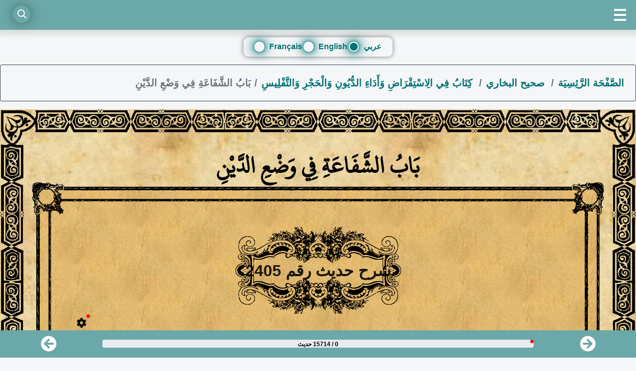

--- FILE ---
content_type: text/html; charset=utf-8
request_url: https://sounah.com/bab/1487/
body_size: 17366
content:
<!doctype html>
<html data-n-head-ssr lang="ar" dir="rtl" data-n-head="%7B%22lang%22:%7B%22ssr%22:%22ar%22%7D,%22dir%22:%7B%22ssr%22:%22rtl%22%7D%7D">
  <head >
    <title>صحيح البخاري : بَابُ الشَّفَاعَةِ فِي وَضْعِ الدَّيْنِ </title><meta data-n-head="ssr" charset="utf-8"><meta data-n-head="ssr" name="viewport" content="width=device-width, initial-scale=1"><meta data-n-head="ssr" data-hid="charset" charset="utf-8"><meta data-n-head="ssr" data-hid="mobile-web-app-capable" name="mobile-web-app-capable" content="yes"><meta data-n-head="ssr" data-hid="apple-mobile-web-app-capable" name="apple-mobile-web-app-capable" content="yes"><meta data-n-head="ssr" data-hid="apple-mobile-web-app-status-bar-style" name="apple-mobile-web-app-status-bar-style" content="default"><meta data-n-head="ssr" data-hid="apple-mobile-web-app-title" name="apple-mobile-web-app-title" content="sounah.com"><meta data-n-head="ssr" data-hid="theme-color" name="theme-color" content="#6ba8a9"><meta data-n-head="ssr" data-hid="og:site_name" name="og:site_name" property="og:site_name" content="sounah.com"><meta data-n-head="ssr" data-hid="description" name="description" content="بَابُ الشَّفَاعَةِ فِي وَضْعِ الدَّيْنِ : كِتَابُ فِي الِاسْتِقْرَاضِ وَأَدَاءِ الدُّيُونِ وَالْحَجْرِ وَالتَّفْلِيسِ : صحيح البخاري توضيح ، تفسير و شرح كتب احاديث الرسول محمد صلى الله عليه و سلم "><meta data-n-head="ssr" data-hid="og:title" property="og:title" content="صحيح البخاري : بَابُ الشَّفَاعَةِ فِي وَضْعِ الدَّيْنِ"><meta data-n-head="ssr" data-hid="og:description" property="og:description" content="بَابُ الشَّفَاعَةِ فِي وَضْعِ الدَّيْنِ : كِتَابُ فِي الِاسْتِقْرَاضِ وَأَدَاءِ الدُّيُونِ وَالْحَجْرِ وَالتَّفْلِيسِ : صحيح البخاري توضيح ، تفسير و شرح كتب احاديث الرسول محمد صلى الله عليه و سلم "><meta data-n-head="ssr" data-hid="og:image:secure_url" property="og:image:secure_url" content="https://res.cloudinary.com/dwph0ktp3/image/upload/v1615621697/og-icon1200_vybmaf.png"><meta data-n-head="ssr" data-hid="og:image:alt" property="og:image:alt" content="بَابُ الشَّفَاعَةِ فِي وَضْعِ الدَّيْنِ : كِتَابُ فِي الِاسْتِقْرَاضِ وَأَدَاءِ الدُّيُونِ وَالْحَجْرِ وَالتَّفْلِيسِ : صحيح البخاري توضيح ، تفسير و شرح كتب احاديث الرسول محمد صلى الله عليه و سلم "><meta data-n-head="ssr" data-hid="t-type" name="twitter:card" content="summary_large_image"><meta data-n-head="ssr" data-hid="og-type" property="og:type" content="website"><link data-n-head="ssr" rel="icon" type="image/x-icon" href="/favicon.ico"><link data-n-head="ssr" data-hid="shortcut-icon" rel="shortcut icon" href="/_nuxt/icons/icon_64x64.ca1ef9.png"><link data-n-head="ssr" data-hid="apple-touch-icon" rel="apple-touch-icon" href="/_nuxt/icons/icon_512x512.ca1ef9.png" sizes="512x512"><link data-n-head="ssr" href="/_nuxt/icons/splash_iphonese_640x1136.ca1ef9.png" media="(device-width: 320px) and (device-height: 568px) and (-webkit-device-pixel-ratio: 2)" rel="apple-touch-startup-image" data-hid="apple-touch-startup-image-iphonese"><link data-n-head="ssr" href="/_nuxt/icons/splash_iphone6_50x1334.ca1ef9.png" media="(device-width: 375px) and (device-height: 667px) and (-webkit-device-pixel-ratio: 2)" rel="apple-touch-startup-image" data-hid="apple-touch-startup-image-iphone6"><link data-n-head="ssr" href="/_nuxt/icons/splash_iphoneplus_1080x1920.ca1ef9.png" media="(device-width: 621px) and (device-height: 1104px) and (-webkit-device-pixel-ratio: 3)" rel="apple-touch-startup-image" data-hid="apple-touch-startup-image-iphoneplus"><link data-n-head="ssr" href="/_nuxt/icons/splash_iphonex_1125x2436.ca1ef9.png" media="(device-width: 375px) and (device-height: 812px) and (-webkit-device-pixel-ratio: 3)" rel="apple-touch-startup-image" data-hid="apple-touch-startup-image-iphonex"><link data-n-head="ssr" href="/_nuxt/icons/splash_iphonexr_828x1792.ca1ef9.png" media="(device-width: 414px) and (device-height: 896px) and (-webkit-device-pixel-ratio: 2)" rel="apple-touch-startup-image" data-hid="apple-touch-startup-image-iphonexr"><link data-n-head="ssr" href="/_nuxt/icons/splash_iphonexsmax_1242x2688.ca1ef9.png" media="(device-width: 414px) and (device-height: 896px) and (-webkit-device-pixel-ratio: 3)" rel="apple-touch-startup-image" data-hid="apple-touch-startup-image-iphonexsmax"><link data-n-head="ssr" href="/_nuxt/icons/splash_ipad_1536x2048.ca1ef9.png" media="(device-width: 768px) and (device-height: 1024px) and (-webkit-device-pixel-ratio: 2)" rel="apple-touch-startup-image" data-hid="apple-touch-startup-image-ipad"><link data-n-head="ssr" media="(device-width: 834px) and (device-height: 1112px) and (-webkit-device-pixel-ratio: 2)" rel="apple-touch-startup-image" data-hid="apple-touch-startup-image-ipadpro1"><link data-n-head="ssr" media="(device-width: 834px) and (device-height: 1194px) and (-webkit-device-pixel-ratio: 2)" rel="apple-touch-startup-image" data-hid="apple-touch-startup-image-ipadpro2"><link data-n-head="ssr" media="(device-width: 1024px) and (device-height: 1366px) and (-webkit-device-pixel-ratio: 2)" rel="apple-touch-startup-image" data-hid="apple-touch-startup-image-ipadpro3"><link data-n-head="ssr" rel="manifest" href="/_nuxt/manifest.391e18ee.json" data-hid="manifest"><link data-n-head="ssr" rel="canonical" href="https://sounah.com/bab/1487/"><script data-n-head="ssr" type="application/ld+json">{"@context":"https://schema.org","name":"Breadcrumb list bab","@type":"BreadcrumbList","itemListElement":[{"@type":"ListItem","position":1,"name":"الصَّفْحَة الرَّئِسِيَة","item":"https://sounah.com"},{"@type":"ListItem","position":2,"name":"صحيح البخاري","item":"https://sounah.com/sahih/1/"},{"@type":"ListItem","position":3,"name":"كِتَابُ فِي الِاسْتِقْرَاضِ وَأَدَاءِ الدُّيُونِ وَالْحَجْرِ وَالتَّفْلِيسِ","item":"https://sounah.com/kitab/43/"},{"@type":"ListItem","position":4,"name":"بَابُ الشَّفَاعَةِ فِي وَضْعِ الدَّيْنِ","item":"https://sounah.com/bab/1487/"}]}</script><link rel="preload" href="/_nuxt/1b63cca.js" as="script"><link rel="preload" href="/_nuxt/27b9413.js" as="script"><link rel="preload" href="/_nuxt/f54f6f4.js" as="script"><link rel="preload" href="/_nuxt/b5c565b.js" as="script"><link rel="preload" href="/_nuxt/fonts/uthman.befd5f1.woff2" as="font" type="font/woff2" crossorigin><link rel="preload" href="/_nuxt/aecf5e8.js" as="script"><link rel="preload" href="/_nuxt/e6c86b7.js" as="script"><style data-vue-ssr-id="cbcf0f42:0 cb959010:0 375fc1bf:0 953b7fda:0 02fd10a1:0 41609c13:0 3c6f814e:0 fe9ba42e:0 31dec84b:0 19ca1699:0 6faa6216:0 4bbed224:0 2d100b6c:0 7c1c6a8e:0 eed08324:0 65e30e64:0">*,:after,:before{box-sizing:border-box}html{font-family:sans-serif;line-height:1.15;-webkit-text-size-adjust:100%;-webkit-tap-highlight-color:rgba(0,0,0,0)}article,aside,figcaption,figure,footer,header,hgroup,main,nav,section{display:block}body{margin:0;font-size:1rem;font-weight:400;line-height:1.5;color:#212529;text-align:left}h1{margin-top:0;margin-bottom:.5rem}dl,ol,p,ul{margin-top:0;margin-bottom:1rem}ol ol,ol ul,ul ol,ul ul{margin-bottom:0}b,strong{font-weight:bolder}a{text-decoration:none}a:hover{text-decoration:underline}a:not([href]):not([class]),a:not([href]):not([class]):hover{color:inherit;text-decoration:none}svg{overflow:hidden;vertical-align:middle}label{display:inline-block;margin-bottom:.5rem}button{border-radius:0}button:focus:not(.focus-visible),button:focus:not(:focus-visible){outline:0}button,input,optgroup,select,textarea{margin:0;font-family:inherit;font-size:inherit;line-height:inherit}button,input{overflow:visible}button,select{text-transform:none}[role=button]{cursor:pointer}[type=button],[type=reset],[type=submit],button{-webkit-appearance:button;-moz-appearance:button;appearance:button}[type=button]:not(:disabled),[type=reset]:not(:disabled),[type=submit]:not(:disabled),button:not(:disabled){cursor:pointer}[type=button]::-moz-focus-inner,[type=reset]::-moz-focus-inner,[type=submit]::-moz-focus-inner,button::-moz-focus-inner{padding:0;border-style:none}input[type=checkbox],input[type=radio]{box-sizing:border-box;padding:0}textarea{overflow:auto;resize:vertical}[hidden]{display:none!important}.container,.container-fluid,.container-lg,.container-md,.container-sm,.container-xl{width:100%;padding-right:15px;padding-left:15px;margin-right:auto;margin-left:auto}@media (min-width:576px){.container,.container-sm{max-width:540px}}@media (min-width:768px){.container,.container-md,.container-sm{max-width:720px}}@media (min-width:992px){.container,.container-lg,.container-md,.container-sm{max-width:960px}}@media (min-width:1200px){.container,.container-lg,.container-md,.container-sm,.container-xl{max-width:1140px}}.row{display:flex;flex-wrap:wrap;margin-right:-15px;margin-left:-15px}.col,.col-2,.col-3,.col-6,.col-7,.col-8,.col-10,.col-11,.col-12,.col-auto,.col-lg,.col-lg-4,.col-lg-5,.col-lg-8,.col-lg-12,.col-lg-auto,.col-md,.col-md-3,.col-md-4,.col-md-6,.col-md-auto,.col-sm,.col-sm-1,.col-sm-2,.col-sm-3,.col-sm-4,.col-sm-5,.col-sm-6,.col-sm-7,.col-sm-8,.col-sm-9,.col-sm-10,.col-sm-11,.col-sm-12,.col-sm-auto,.col-xl,.col-xl-1,.col-xl-2,.col-xl-3,.col-xl-4,.col-xl-5,.col-xl-6,.col-xl-7,.col-xl-8,.col-xl-9,.col-xl-10,.col-xl-11,.col-xl-12,.col-xl-auto{position:relative;width:100%;padding-right:15px;padding-left:15px}.col{flex-basis:0;flex-grow:1;max-width:100%}.col-auto{flex:0 0 auto;width:auto;max-width:100%}.col-2{flex:0 0 16.66667%;max-width:16.66667%}.col-3{flex:0 0 25%;max-width:25%}.col-6{flex:0 0 50%;max-width:50%}.col-7{flex:0 0 58.33333%;max-width:58.33333%}.col-8{flex:0 0 66.66667%;max-width:66.66667%}.col-10{flex:0 0 83.33333%;max-width:83.33333%}.col-11{flex:0 0 91.66667%;max-width:91.66667%}.col-12{flex:0 0 100%;max-width:100%}@media (min-width:768px){.col-md{flex-basis:0;flex-grow:1;max-width:100%}.row-cols-md-1>*{flex:0 0 100%;max-width:100%}.row-cols-md-2>*{flex:0 0 50%;max-width:50%}.row-cols-md-3>*{flex:0 0 33.33333%;max-width:33.33333%}.row-cols-md-4>*{flex:0 0 25%;max-width:25%}.row-cols-md-5>*{flex:0 0 20%;max-width:20%}.row-cols-md-6>*{flex:0 0 16.66667%;max-width:16.66667%}.col-md-auto{flex:0 0 auto;width:auto;max-width:100%}.col-md-3{flex:0 0 25%;max-width:25%}.col-md-4{flex:0 0 33.33333%;max-width:33.33333%}.col-md-6{flex:0 0 50%;max-width:50%}}@media (min-width:992px){.col-lg{flex-basis:0;flex-grow:1;max-width:100%}.row-cols-lg-1>*{flex:0 0 100%;max-width:100%}.row-cols-lg-2>*{flex:0 0 50%;max-width:50%}.row-cols-lg-3>*{flex:0 0 33.33333%;max-width:33.33333%}.row-cols-lg-4>*{flex:0 0 25%;max-width:25%}.row-cols-lg-5>*{flex:0 0 20%;max-width:20%}.row-cols-lg-6>*{flex:0 0 16.66667%;max-width:16.66667%}.col-lg-auto{flex:0 0 auto;width:auto;max-width:100%}.col-lg-4{flex:0 0 33.33333%;max-width:33.33333%}.col-lg-5{flex:0 0 41.66667%;max-width:41.66667%}.col-lg-8{flex:0 0 66.66667%;max-width:66.66667%}.col-lg-12{flex:0 0 100%;max-width:100%}}.d-flex{display:flex!important}.flex-column{flex-direction:column!important}.flex-wrap{flex-wrap:wrap!important}.m-0{margin:0!important}.mt-0,.my-0{margin-top:0!important}.mr-0,.mx-0{margin-right:0!important}.mb-0,.my-0{margin-bottom:0!important}.ml-0,.mx-0{margin-left:0!important}.m-1{margin:.25rem!important}.mt-1,.my-1{margin-top:.25rem!important}.mr-1,.mx-1{margin-right:.25rem!important}.mb-1,.my-1{margin-bottom:.25rem!important}.ml-1,.mx-1{margin-left:.25rem!important}.m-2{margin:.5rem!important}.mt-2,.my-2{margin-top:.5rem!important}.mr-2,.mx-2{margin-right:.5rem!important}.mb-2,.my-2{margin-bottom:.5rem!important}.ml-2,.mx-2{margin-left:.5rem!important}.m-3{margin:1rem!important}.mt-3,.my-3{margin-top:1rem!important}.mr-3,.mx-3{margin-right:1rem!important}.mb-3,.my-3{margin-bottom:1rem!important}.ml-3,.mx-3{margin-left:1rem!important}.m-4{margin:1.5rem!important}.mt-4,.my-4{margin-top:1.5rem!important}.mr-4,.mx-4{margin-right:1.5rem!important}.mb-4,.my-4{margin-bottom:1.5rem!important}.ml-4,.mx-4{margin-left:1.5rem!important}.m-5{margin:3rem!important}.mt-5,.my-5{margin-top:3rem!important}.mr-5,.mx-5{margin-right:3rem!important}.mb-5,.my-5{margin-bottom:3rem!important}.ml-5,.mx-5{margin-left:3rem!important}.p-0{padding:0!important}.pt-0,.py-0{padding-top:0!important}.pr-0,.px-0{padding-right:0!important}.pb-0,.py-0{padding-bottom:0!important}.pl-0,.px-0{padding-left:0!important}.p-1{padding:.25rem!important}.pt-1,.py-1{padding-top:.25rem!important}.pr-1,.px-1{padding-right:.25rem!important}.pb-1,.py-1{padding-bottom:.25rem!important}.pl-1,.px-1{padding-left:.25rem!important}.p-2{padding:.5rem!important}.pt-2,.py-2{padding-top:.5rem!important}.pr-2,.px-2{padding-right:.5rem!important}.pb-2,.py-2{padding-bottom:.5rem!important}.pl-2,.px-2{padding-left:.5rem!important}.p-3{padding:1rem!important}.pt-3,.py-3{padding-top:1rem!important}.pr-3,.px-3{padding-right:1rem!important}.pb-3,.py-3{padding-bottom:1rem!important}.pl-3,.px-3{padding-left:1rem!important}.p-4{padding:1.5rem!important}.pt-4,.py-4{padding-top:1.5rem!important}.pr-4,.px-4{padding-right:1.5rem!important}.pb-4,.py-4{padding-bottom:1.5rem!important}.pl-4,.px-4{padding-left:1.5rem!important}.p-5{padding:3rem!important}.pt-5,.py-5{padding-top:3rem!important}.pt-6{padding-top:75px}.pr-5,.px-5{padding-right:3rem!important}.pb-5,.py-5{padding-bottom:3rem!important}.pl-5,.px-5{padding-left:3rem!important}.m-n1{margin:-.25rem!important}.mt-n1,.my-n1{margin-top:-.25rem!important}.mr-n1,.mx-n1{margin-right:-.25rem!important}.mb-n1,.my-n1{margin-bottom:-.25rem!important}.ml-n1,.mx-n1{margin-left:-.25rem!important}.m-n2{margin:-.5rem!important}.mt-n2,.my-n2{margin-top:-.5rem!important}.mr-n2,.mx-n2{margin-right:-.5rem!important}.mb-n2,.my-n2{margin-bottom:-.5rem!important}.ml-n2,.mx-n2{margin-left:-.5rem!important}.m-n3{margin:-1rem!important}.mt-n3,.my-n3{margin-top:-1rem!important}.mr-n3,.mx-n3{margin-right:-1rem!important}.mb-n3,.my-n3{margin-bottom:-1rem!important}.ml-n3,.mx-n3{margin-left:-1rem!important}.m-n4{margin:-1.5rem!important}.mt-n4,.my-n4{margin-top:-1.5rem!important}.mr-n4,.mx-n4{margin-right:-1.5rem!important}.mb-n4,.my-n4{margin-bottom:-1.5rem!important}.ml-n4,.mx-n4{margin-left:-1.5rem!important}.m-n5{margin:-3rem!important}.mt-n5,.my-n5{margin-top:-3rem!important}.mr-n5,.mx-n5{margin-right:-3rem!important}.mb-n5,.my-n5{margin-bottom:-3rem!important}.ml-n5,.mx-n5{margin-left:-3rem!important}.m-auto{margin:auto!important}.mt-auto,.my-auto{margin-top:auto!important}.mr-auto,.mx-auto{margin-right:auto!important}.mb-auto,.my-auto{margin-bottom:auto!important}.ml-auto,.mx-auto{margin-left:auto!important}.text-justify{text-align:justify!important}.text-left{text-align:left!important}.text-right{text-align:right!important}.text-center{text-align:center!important}@font-face{font-family:"Uthman";src:url(/_nuxt/fonts/uthman.befd5f1.woff2) format("woff2");font-display:swap}h2,h3,h4,h5,h6{margin:0;padding:0;border:0;outline:0;font-weight:inherit;font-style:inherit;font-size:100%;font-family:inherit;vertical-align:baseline}body,html{height:100%;margin:0;background-color:#f5f6f7;overflow-x:hidden;scroll-behavior:smooth}[type=button]:not(:disabled),[type=reset]:not(:disabled),[type=submit]:not(:disabled),button:not(:disabled){font-size:20px;font-weight:700}.global-theme{background-color:#f5f6f7}a,a:active,a:focus,a:hover{color:#fff;font-weight:700}::-webkit-scrollbar{width:10px}::-webkit-scrollbar-track{background:transparent}::-webkit-scrollbar-thumb{background:#888;border-radius:10px}::-webkit-scrollbar-thumb:hover{background:#555}.middle-center{display:flex;justify-content:center;align-items:center}.popover__title{text-decoration:none;color:#1d4d4f;font-weight:700;text-align:center}.switch-color .popover__title{color:#fff;text-decoration:underline}.switch-color .extra .popover__title{color:#fff;text-decoration:none}.switch-color .extra .prophet-words{color:#fff}.switch-color .extra{color:hsla(0,0%,100%,.85882)}.prophet-words{text-shadow:0 .5px 0 #000}.switch-color .prophet-words{color:#fff9ad}.switch-color .prophet-words .popover__title{color:#fff9ad;text-decoration:underline}.extra .prophet-words{text-shadow:0 .5px 0 rgba(15,64,82,.6)}.popover__wrapper{position:relative;display:inline-block;cursor:pointer}.popover__content{opacity:0;visibility:hidden;position:absolute;left:0;transform:translateY(10px);background:url(/_nuxt/img/main-bg.789b105.jpg);padding:0;box-shadow:0 2px 5px 0 rgba(161,61,61,.26);min-width:0;max-width:700px;width:-moz-max-content;width:max-content;border:44px solid;border-top:15px solid;-o-border-image:url(/_nuxt/img/border5.3f94153.png) 190;border-image:url(/_nuxt/img/border5.3f94153.png) 190;border-image-outset:13px 30px;border-image-width:84px;border-image-repeat:repeat;margin-top:5px;display:block}.popover__wrapper:hover .popover__content{z-index:99999;opacity:1;visibility:visible;transform:translate(0);transition:all .5s cubic-bezier(.75,-.02,.2,.97);border-radius:10px}.popover__words{display:block;color:#1d4d4f;font-weight:700;text-align:center}.popover__message{text-align:justify;color:#000;text-shadow:none;font-size:80%}.popover__wrapper a:hover{text-decoration:underline}.masdar,.masdar .popover__title{color:rgba(0,0,0,.3);font-size:80%;margin-bottom:0;text-align:right;text-shadow:none;display:block}.masdar .popover__title{color:rgba(80,83,86,.65098)}.switch-color .masdar{color:hsla(0,0%,100%,.85882)}.switch-color .masdar .popover__title{color:#fff;text-decoration:underline}:focus{outline:none}.extra{color:rgba(15,64,82,.6);text-shadow:none;font-size:80%}.extra .popover__title{text-decoration:underline}.global-size{font-size:22px}.noselect{-moz-user-select:none;-webkit-user-select:none;user-select:none}.masdar.my-4{margin-bottom:0!important}@media (max-width:767px){.global-size{font-size:16px}.masdar,.masdar .popover__message,.masdar .popover__title{font-size:89%}::-webkit-scrollbar{width:0}.popover__content{border:18px solid;-o-border-image:url(/_nuxt/img/border5.3f94153.png) 190;border-image:url(/_nuxt/img/border5.3f94153.png) 190;border-image-outset:7px 16px;border-image-width:48px;border-image-repeat:repeat;margin-top:5px}}.grecaptcha-badge{display:none!important}.svg-inline--fa,svg:not(:root).svg-inline--fa{overflow:visible}.svg-inline--fa{display:inline-block;font-size:inherit;height:1em;vertical-align:-.125em}.svg-inline--fa.fa-w-16{width:1em}.fa-1x{font-size:1em}:root .safari_only,_::-webkit-full-page-media,_:future{font-family:"Uthman"}@media not all and (min-resolution:0.001dpcm){@supports (-webkit-appearance:none){.noselect{-moz-user-select:inherit;-webkit-user-select:inherit;user-select:inherit}.popover__message{text-align:right}.popover__content{min-width:260px}}}.p-relative{margin-left:5px}.discover,.p-relative{position:relative}.p-absolute{width:7px;position:absolute}svg{vertical-align:top}
.nuxt-progress{position:fixed;top:0;left:0;right:0;height:7px;width:0;opacity:1;transition:width .1s,opacity .4s;background-color:#fff9ad;z-index:999999}.nuxt-progress.nuxt-progress-notransition{transition:none}.nuxt-progress-failed{background-color:red}
#app{font-family:Avenir,Helvetica,Arial,sans-serif;-webkit-font-smoothing:antialiased;-moz-osx-font-smoothing:grayscale;text-align:center;color:#2c3e50}.link-color{color:#fff}.notification-image{vertical-align:top;background-image:url([data-uri]);height:7px;background-size:contain;background-repeat:no-repeat;display:inline-block;width:7px}
.active[data-v-73fee45a]{height:100%}.mobile-container[data-v-73fee45a]{border-bottom-width:80px;box-shadow:0 0 10px 10px rgba(0,0,0,.1);display:inline-block;position:absolute;width:100%;top:0;left:0;right:0;z-index:1039}.content[data-v-73fee45a]{display:block;height:100%;overflow-x:hidden;overflow-y:scroll;width:100%}.content nav[data-v-73fee45a]{background:#6ba8a9;height:60px;position:relative}input[type=checkbox][data-v-73fee45a]{position:absolute;opacity:0;visibility:hidden}input[type=checkbox]:checked+.menu-label[data-v-73fee45a]{border:4px solid #fff;border-radius:50%;height:28px;top:16px;right:18px;width:28px;transform:rotate(-135deg)}input[type=checkbox]:checked+.menu-label[data-v-73fee45a]:before{background:#fff;top:8px;left:4px;width:12px}input[type=checkbox]:checked+.menu-label[data-v-73fee45a]:after{background:#fff;opacity:1;top:8px;left:4px;visibility:visible;width:12px}input[type=checkbox]:checked+.menu-label[data-v-73fee45a]:hover{border-color:#f0f8ff}input[type=checkbox]:checked+.menu-label[data-v-73fee45a]:hover:after,input[type=checkbox]:checked+.menu-label[data-v-73fee45a]:hover:before{background:#f0f8ff}.menu-label[data-v-73fee45a]{background:none transparent;border-left:4px solid #fff;border-right:4px solid #fff;border-color:#fff transparent;border-style:solid;border-width:4px 0;cursor:pointer;display:block;height:24px;position:absolute;top:18px;right:20px;width:24px;transition:all .2s}.menu-label[data-v-73fee45a]:before{width:24px}.menu-label[data-v-73fee45a]:after,.menu-label[data-v-73fee45a]:before{background:#fff;content:"";height:4px;left:0;position:absolute;top:6px;transition:all .2s}.menu-label[data-v-73fee45a]:after{opacity:0;visibility:hidden;width:100%;transform:rotate(90deg)}.navbar--hidden[data-v-73fee45a]{box-shadow:none;transform:translate3d(0,-100%,0)}
.search-container[data-v-ca3282dc]{position:absolute;margin:auto;top:10px;left:0;right:auto;bottom:auto;width:90vw;font-size:18px;z-index:1040;height:36px;font-size:20px;font-family:cursive}.search-container .search[data-v-ca3282dc]{position:absolute;margin:auto;top:0;right:auto;left:2vw;bottom:0;width:35px;height:35px;background:inherit;border-radius:50%;transition:all .3s;z-index:4;box-shadow:0 0 25px 0 rgba(0,0,0,.4)}.search-container .search[data-v-ca3282dc]:hover{cursor:pointer}.search-container .search[data-v-ca3282dc]:before{top:12px;left:13px;width:8px;height:2px;background:#fff;transform:rotate(45deg)}.search-container .search[data-v-ca3282dc]:after,.search-container .search[data-v-ca3282dc]:before{content:"";position:absolute;margin:auto;right:0;bottom:0;transition:all .3s}.search-container .search[data-v-ca3282dc]:after{top:-3px;left:-1px;width:15px;height:15px;border-radius:50%;border:2px solid #fff}.search-container input[data-v-ca3282dc]{position:absolute;margin:auto auto auto 0;top:0;right:0;bottom:0;left:0;width:90%;height:34px;outline:none;border:none;background:#f5f6f7;color:#000;text-shadow:0 0 10px #f5f6f7;padding:0 60px 0 20px;border-radius:30px;box-shadow:0 0 25px 0 #f5f6f7,0 20px 25px 0 rgba(0,0,0,.2);transition:all .3s;opacity:0;z-index:5;font-weight:bolder;direction:rtl}.search-container input[data-v-ca3282dc]:hover{cursor:pointer}.search-container input[data-v-ca3282dc]:focus{width:90%;opacity:1;cursor:text;margin-left:auto}.search-container input:focus~.search[data-v-ca3282dc]{right:5vw;left:auto;background:#6ba8a9;z-index:6}.search-container input:focus~.search[data-v-ca3282dc]:before{top:0;left:0;width:25px}.search-container input:focus~.search[data-v-ca3282dc]:after{top:0;left:0;width:25px;height:2px;border:none;background:#fff;border-radius:0;transform:rotate(-45deg)}.search-container input[data-v-ca3282dc]::-moz-placeholder{color:#000;opacity:.5;font-weight:bolder}.search-container input[data-v-ca3282dc]::placeholder{color:#000;opacity:.5;font-weight:bolder}.label-search[data-v-ca3282dc]{position:absolute;top:-60px}.fa-c15[data-v-ca3282dc]{font-size:1.5em}
a[data-v-15720685],a[data-v-15720685]:active,a[data-v-15720685]:focus,a[data-v-15720685]:hover{color:#037375;font-weight:700;margin:auto}.container[data-v-15720685]{display:flex;justify-content:center;align-items:center}.card[data-v-15720685]{width:300px;background-color:transparent;box-shadow:0 0 10px rgba(0,0,0,.5);border-radius:10px;padding:7px 20px 0}.title[data-v-15720685]{color:#000;text-align:center;margin-bottom:20px}.radio-group[data-v-15720685]{display:flex;flex-direction:row;grid-gap:10px;gap:10px}input[type=radio][data-v-15720685]{display:none}label[data-v-15720685]{position:relative;padding-left:30px;color:#037375;cursor:pointer;transition:color .3s}label[data-v-15720685]:before{content:"";position:absolute;top:50%;left:0;transform:translateY(-50%);width:20px;height:20px;border-radius:50%;background-color:transparent;border:2px solid #fff;transition:background-color .3s;box-shadow:0 0 10px #037375,0 0 20px #037375,0 0 30px #037375}label.selected-lang[data-v-15720685]:before{background-color:#fff}label.selected-lang[data-v-15720685]{color:#037375}label.selected-lang[data-v-15720685]:before{box-shadow:0 0 10px #037375;box-shadow:0 0 10px #037375,0 0 20px #037375,0 0 30px #037375;background-color:#037375}@media (max-width:480px){.card[data-v-15720685]{width:90%}}
.bab-title .popover__message[data-v-0cefcf8f]{font-size:20px}.bab-title[data-v-0cefcf8f]{font-size:50px;font-family:Uthman}@media (max-width:767px){.bab-title .popover__message[data-v-0cefcf8f]{font-size:15px}.bab-title[data-v-0cefcf8f]{font-size:35px;font-family:Uthman}}.disabled[data-v-0cefcf8f]{color:#d3d3d3;pointer-events:none}.bab-theme[data-v-0cefcf8f]{background:url(/_nuxt/img/main-bg.789b105.jpg);color:#000;font-size:50px;font-weight:700;min-height:200px;border:6vw solid;-o-border-image:url(/_nuxt/img/border10.0187746.webp) 95;border-image:url(/_nuxt/img/border10.0187746.webp) 95;border-image-outset:1px;border-image-repeat:round;margin:1rem auto 32px}[data-v-0cefcf8f] .bab-title .popover__title{font-size:inherit}.prev-next[data-v-0cefcf8f]{position:sticky;width:100%;margin:auto;top:63px;font-size:25px}.container-prev[data-v-0cefcf8f]{text-align:right}.container-next[data-v-0cefcf8f]{text-align:left}a.disabled[data-v-0cefcf8f]{pointer-events:none;opacity:.5}@media screen and (-ms-high-contrast:active),screen and (-ms-high-contrast:none){.bab-theme[data-v-0cefcf8f]{background:url(/_nuxt/img/main-bg.789b105.jpg);-o-border-image:url(/_nuxt/img/border10.1ffb3a1.png) 190;border-image:url(/_nuxt/img/border10.1ffb3a1.png) 190}}@media not all and (min-resolution:0.001dpcm){@supports (-webkit-appearance:none) and (stroke-color:transparent){.bab-theme[data-v-0cefcf8f]{background:url(/_nuxt/img/main-bg.789b105.jpg);-o-border-image:url(/_nuxt/img/border10.1ffb3a1.png) 190;border-image:url(/_nuxt/img/border10.1ffb3a1.png) 190}}}:root .bab-theme[data-v-0cefcf8f],_[data-v-0cefcf8f]::-webkit-full-page-media,_[data-v-0cefcf8f]:future{border-image:url(/_nuxt/img/border10.1ffb3a1.png) 190;border-image-repeat:repeat}html:lang(en) .bab-title[data-v-0cefcf8f],html:lang(fr) .bab-title[data-v-0cefcf8f]{font-family:inherit;font-size:28px}
.left-lang *[data-v-3c69e19c]{text-align:left}.breadcrumb[data-v-3c69e19c]{display:flex;flex-wrap:wrap;padding:.75rem 1rem;margin-bottom:1rem;list-style:none;background-color:#e9ecef;border-radius:.25rem}.breadcrumb-item+.breadcrumb-item[data-v-3c69e19c]{padding-left:.5rem}.breadcrumb-item+.breadcrumb-item[data-v-3c69e19c]:before{float:revert;padding-right:.5rem;color:#6c757d;content:"/"}.breadcrumb-item+.breadcrumb-item[data-v-3c69e19c]:hover:before{text-decoration:underline;text-decoration:none}.breadcrumb-item.active[data-v-3c69e19c]{color:#6c757d}.breadcrumb-item[data-v-3c69e19c]{font-size:20px;font-weight:700;padding-left:0;padding-top:9px;padding-bottom:9px}.left-lang .breadcrumb-item[data-v-3c69e19c]{font-size:16px;font-family:Avenir,Helvetica,Arial,sans-serif}.custom-bread[data-v-3c69e19c]{background:transparent;border:1px solid;text-align:right}.breadcrumb-item a[data-v-3c69e19c]{padding-right:7px;color:#037375;padding-top:11px;padding-bottom:10px}.breadcrumb-item span[data-v-3c69e19c]{padding-right:7px}.breadcrumb-item span[data-v-3c69e19c],[data-v-3c69e19c] .breadcrumb-item+.breadcrumb-item:before{padding-top:9px;padding-bottom:9px}[data-v-3c69e19c] .breadcrumb-item+.breadcrumb-item{padding-left:0}
html:lang(en) h1[data-v-003834be],html:lang(en) h2[data-v-003834be],html:lang(fr) h1[data-v-003834be],html:lang(fr) h2[data-v-003834be]{font-size:21px}[data-v-003834be].discovred .redBull{display:none}.hadith-theme[data-v-003834be]{border:6vw solid;background:url(/_nuxt/img/seamless-bg-card.9ee0dc7.jpg);-o-border-image:url(/_nuxt/img/border1.cb9ebc7.webp) 120;border-image:url(/_nuxt/img/border1.cb9ebc7.webp) 120;margin-bottom:50px;border-image-outset:1vw;color:rgba(0,0,0,.87843);font-size:25px;font-weight:700}.readed-border-image[data-v-003834be]{-o-border-image:url(/_nuxt/img/border1-readed.ac2e1d0.png) 120;border-image:url(/_nuxt/img/border1-readed.ac2e1d0.png) 120;border-image-outset:1vw}a[data-v-003834be],a[data-v-003834be]:active,a[data-v-003834be]:focus,a[data-v-003834be]:hover{color:#1d4d4f}[data-v-003834be] [type=button]:not(:disabled),[data-v-003834be] [type=reset]:not(:disabled),[data-v-003834be] [type=submit]:not(:disabled),[data-v-003834be] button:not(:disabled){font-size:26px}.popover[data-v-003834be]{text-align:justify}.numero-bab-hadith[data-v-003834be],.numero-hadith[data-v-003834be]{background:url(/_nuxt/img/border2-optimized.7325b0c.webp);background-size:100% 175px;text-align:center;min-height:176px;background-repeat:no-repeat;font-size:32px;min-width:333px}.numero-bab-hadith[data-v-003834be]:active,.numero-bab-hadith[data-v-003834be]:hover,.numero-hadith-readed[data-v-003834be]{background:url(/_nuxt/img/border2-hover.05244c6.png);background-repeat:no-repeat;background-size:100% 175px}[data-v-003834be] button.report-error{font-size:15px;background:none;border-radius:20px;outline:none;max-width:120px;height:25px}[data-v-003834be] button.tachkil{font-size:24px;background:none;border-radius:10px;outline:none;min-width:120px;height:38px;color:#fff9ad;margin:0 20px 0 0}[data-v-003834be] button.resizing{font-size:10px;background:none;border-radius:41px;outline:none;min-width:19px;height:17px;color:#000;padding:0;vertical-align:text-top;margin:1px 0 0;background:#fff8dc}.container-report[data-v-003834be]{margin-top:13px}.chourouh[data-v-003834be]{width:100%}@media (max-width:767px){.settings-config[data-v-003834be]{min-height:47px}.close.fa-color[data-v-003834be]:hover{color:#d62222}.numero-bab-hadith[data-v-003834be],.numero-hadith[data-v-003834be]{min-width:auto;max-width:270px;font-size:24px;padding:0;background-size:100% 145px;min-height:155px;background-position-y:6px}.numero-bab-hadith[data-v-003834be]:active,.numero-bab-hadith[data-v-003834be]:hover,.numero-hadith-readed[data-v-003834be]{background:url(/_nuxt/img/border2-hover.05244c6.png);background-repeat:no-repeat;background-size:100% 145px;background-position-y:6px}.hadith-theme[data-v-003834be]{text-align:justify;border-image-width:30px;word-spacing:-1.5px}.hadith-theme[data-v-003834be],[data-v-003834be] [type=button]:not(:disabled),[data-v-003834be] [type=reset]:not(:disabled),[data-v-003834be] [type=submit]:not(:disabled),[data-v-003834be] button:not(:disabled){font-size:20px}[data-v-003834be] button.report-error{font-size:12px;max-width:120px}[data-v-003834be] button.resizing{font-size:12px}}@media screen and (-ms-high-contrast:active),screen and (-ms-high-contrast:none){.hadith-theme[data-v-003834be]{border-image-width:6vw;border-width:0;padding:6vw!important;word-spacing:-1.5px}[data-v-003834be] .popover__content{display:block;background:url(/_nuxt/img/main-bg.789b105.jpg)!important}}[data-v-003834be] .custom-control-input:checked~.custom-control-label:before{color:#fff;border-color:#6ba8a9;background-color:#6ba8a9}.like-button[data-v-003834be]{vertical-align:-21px;cursor:pointer}.like-text[data-v-003834be]{font-size:29px;transform:translate(24px,5px) rotate(67deg)}.likes-number[data-v-003834be]{font-family:monospace;font-size:13px;color:#fff9ad;border-color:rgba(40,167,69,0);margin:0;padding:0;background-color:rgba(40,167,69,0);box-shadow:0 0 0 .2rem rgba(0,123,255,0);font-weight:700;text-shadow:0 .5px 0 #000}@media not all and (min-resolution:0.001dpcm){@supports (-webkit-appearance:none) and (stroke-color:transparent){.hadith-theme[data-v-003834be]{background:url(/_nuxt/img/seamless-bg-card.9ee0dc7.jpg);-o-border-image:url(/_nuxt/img/border1.7d0db8e.png) 120;border-image:url(/_nuxt/img/border1.7d0db8e.png) 120}}}:root .hadith-theme[data-v-003834be],_[data-v-003834be]::-webkit-full-page-media,_[data-v-003834be]:future{background:url(/_nuxt/img/seamless-bg-card.9ee0dc7.jpg);border-image:url(/_nuxt/img/border1.7d0db8e.png) 120}:root .likes-number[data-v-003834be],_[data-v-003834be]::-webkit-full-page-media,_[data-v-003834be]:future{border-color:none;box-shadow:none}:root .numero-bab-hadith[data-v-003834be],:root .numero-hadith[data-v-003834be],_[data-v-003834be]::-webkit-full-page-media,_[data-v-003834be]:future{background:url(/_nuxt/img/border2-optimized.7dd5984.png);background-size:100% 175px;text-align:center;min-height:176px;background-repeat:no-repeat;font-size:32px;min-width:333px}:root .numero-hadith-readed[data-v-003834be],_[data-v-003834be]::-webkit-full-page-media,_[data-v-003834be]:future{background:url(/_nuxt/img/border2-hover.05244c6.png);background-repeat:no-repeat;background-size:100% 175px}:root h1[data-v-003834be],:root h2[data-v-003834be],_[data-v-003834be]::-webkit-full-page-media,_[data-v-003834be]:future{font-size:90%}@media (max-width:767px){:root .numero-bab-hadith[data-v-003834be],:root .numero-hadith[data-v-003834be],_[data-v-003834be]::-webkit-full-page-media,_[data-v-003834be]:future{min-width:auto;max-width:270px;font-size:24px;padding:0;background-size:100% 145px;min-height:155px;background-position-y:6px}:root .numero-hadith-readed[data-v-003834be],_[data-v-003834be]::-webkit-full-page-media,_[data-v-003834be]:future{background:url(/_nuxt/img/border2-hover.05244c6.png);background-repeat:no-repeat;background-size:100% 145px;background-position-y:6px}.like-text[data-v-003834be]{font-size:23px;transform:translate(26px,5px) rotate(67deg)}:root .like-text[data-v-003834be],_[data-v-003834be]::-webkit-full-page-media,_[data-v-003834be]:future{font-size:29px;transform:translate(26px,5px) rotate(71deg)}}
.like-button[data-v-451c0c46]{vertical-align:-21px;cursor:pointer}.color-path-1[data-v-451c0c46]{fill:#fff9ad}.color-path-2[data-v-451c0c46]{fill:rgba(0,0,0,.32941)}.color-text-path[data-v-451c0c46]{fill:#000}.liked .color-path-1[data-v-451c0c46]{fill:#c03a2b}.liked .color-path-2[data-v-451c0c46]{fill:#ed7161}.liked .color-text-path[data-v-451c0c46]{fill:#fff9ad}.like-text[data-v-451c0c46]{font-size:29px;transform:translate(24px,5px) rotate(67deg)}@media (max-width:767px){.like-text[data-v-451c0c46]{font-size:23px;transform:translate(26px,5px) rotate(67deg)}:root .like-text[data-v-451c0c46],_[data-v-451c0c46]::-webkit-full-page-media,_[data-v-451c0c46]:future{font-size:29px;transform:translate(26px,5px) rotate(71deg)}}
[data-v-240fb58a].discovred .redBull{display:none}.switch-color[data-v-240fb58a]{color:#fff;text-shadow:0 .5px 0 #000}.switch-color.hadith-content[data-v-240fb58a]{background:rgba(0,0,0,.3098)}.hadith-content[data-v-240fb58a],.switch-color.hadith-content[data-v-240fb58a]{border-radius:10px;padding:10px}.hadith-theme p[data-v-240fb58a]{font-family:Uthman}:root .safari_only[data-v-240fb58a],_[data-v-240fb58a]::-webkit-full-page-media,_[data-v-240fb58a]:future{font-family:"Uthman";align-items:center;justify-content:center}.lang-en[data-v-240fb58a],.lang-fr[data-v-240fb58a]{direction:ltr;word-spacing:normal;border:1px solid;border-radius:3px;margin-bottom:12px;padding-top:12px;padding-left:5px;padding-right:5px}.lang-fr[data-v-240fb58a]:before{content:"Français"}.lang-en[data-v-240fb58a]:before,.lang-fr[data-v-240fb58a]:before{font-size:13px;background-color:#6ba8a9;color:#fff;border-radius:5px;padding-left:4px;padding-right:4px}.lang-en[data-v-240fb58a]:before{content:"English"}.lang-ar[data-v-240fb58a]:before{content:"عربي";font-size:13px;background-color:#6ba8a9;color:#fff;border-radius:5px;padding-left:4px;padding-right:4px}.lang-ar[data-v-240fb58a]{direction:rtl;border:1px solid;border-radius:3px;margin-bottom:12px;padding-top:12px;padding-left:5px;padding-right:5px}.lang-en p[data-v-240fb58a],.lang-fr p[data-v-240fb58a]{font-family:Avenir,Helvetica,Arial,sans-serif}.lang-ar p[data-v-240fb58a]{font-family:Uthman}
.extended-source[data-v-275fdb22]{width:17px;right:-5px;vertical-align:-8px;position:relative;color:#000}.pr-10[data-v-275fdb22]{padding-right:7px}.hadith-theme .source[data-v-275fdb22]{font-family:Uthman}.source[data-v-275fdb22]{margin-bottom:1.5rem!important}.btn-outline-primary[data-v-275fdb22],.btn-outline-primary[data-v-275fdb22]:active,.btn-outline-primary[data-v-275fdb22]:focus,.btn-outline-primary[data-v-275fdb22]:hover,.btn-outline-primary[data-v-275fdb22]:not(:disabled):not(.disabled):active,.btn-outline-primary[data-v-275fdb22]:not(:disabled):not(.disabled):active:focus,.btn-outline-primary[data-v-275fdb22]:visited,.btn-outline-primary[focus-within][data-v-275fdb22]{color:#fff9ad;border-color:rgba(40,167,69,0);margin:0;padding:0;background-color:rgba(40,167,69,0);box-shadow:0 0 0 .2rem rgba(0,123,255,0);font-weight:700;text-align:right;text-shadow:0 .5px 0 #000}.btn-outline-primary[data-v-275fdb22],.btn-outline-primary[data-v-275fdb22]:active,.btn-outline-primary[data-v-275fdb22]:focus,.btn-outline-primary[data-v-275fdb22]:focus-within,.btn-outline-primary[data-v-275fdb22]:hover,.btn-outline-primary[data-v-275fdb22]:not(:disabled):not(.disabled):active,.btn-outline-primary[data-v-275fdb22]:not(:disabled):not(.disabled):active:focus,.btn-outline-primary[data-v-275fdb22]:visited{color:#fff9ad;border-color:rgba(40,167,69,0);margin:0;padding:0;background-color:rgba(40,167,69,0);box-shadow:0 0 0 .2rem rgba(0,123,255,0);font-weight:700;text-align:right;text-shadow:0 .5px 0 #000}p[data-v-275fdb22]{border-color:rgba(40,167,69,0);margin:0;padding:0;background-color:rgba(40,167,69,0);box-shadow:0 0 0 .2rem rgba(0,123,255,0);font-weight:700;text-shadow:0 .5px 0 #000}.switch-color.btn-outline-primary[data-v-275fdb22],.switch-color.btn-outline-primary[data-v-275fdb22]:active,.switch-color.btn-outline-primary[data-v-275fdb22]:focus,.switch-color.btn-outline-primary[data-v-275fdb22]:hover,.switch-color.btn-outline-primary[data-v-275fdb22]:not(:disabled):not(.disabled):active,.switch-color.btn-outline-primary[data-v-275fdb22]:not(:disabled):not(.disabled):active:focus,.switch-color.btn-outline-primary[data-v-275fdb22]:visited,.switch-color.btn-outline-primary[focus-within][data-v-275fdb22],p[data-v-275fdb22]{color:#fff9ad}.switch-color.btn-outline-primary[data-v-275fdb22],.switch-color.btn-outline-primary[data-v-275fdb22]:active,.switch-color.btn-outline-primary[data-v-275fdb22]:focus,.switch-color.btn-outline-primary[data-v-275fdb22]:focus-within,.switch-color.btn-outline-primary[data-v-275fdb22]:hover,.switch-color.btn-outline-primary[data-v-275fdb22]:not(:disabled):not(.disabled):active,.switch-color.btn-outline-primary[data-v-275fdb22]:not(:disabled):not(.disabled):active:focus,.switch-color.btn-outline-primary[data-v-275fdb22]:visited{color:#fff9ad}@media (max-width:767px){.source[data-v-275fdb22]{margin-bottom:.5rem!important}[data-v-275fdb22] .btn-outline-primary,[data-v-275fdb22] .btn-outline-primary:active,[data-v-275fdb22] .btn-outline-primary:focus,[data-v-275fdb22] .btn-outline-primary:hover,[data-v-275fdb22] .btn-outline-primary:not(:disabled):not(.disabled):active,[data-v-275fdb22] .btn-outline-primary:not(:disabled):not(.disabled):active:focus,[data-v-275fdb22] .btn-outline-primary:visited,[data-v-275fdb22] .btn-outline-primary[focus-within]{font-size:20px}[data-v-275fdb22] .btn-outline-primary,[data-v-275fdb22] .btn-outline-primary:active,[data-v-275fdb22] .btn-outline-primary:focus,[data-v-275fdb22] .btn-outline-primary:focus-within,[data-v-275fdb22] .btn-outline-primary:hover,[data-v-275fdb22] .btn-outline-primary:not(:disabled):not(.disabled):active,[data-v-275fdb22] .btn-outline-primary:not(:disabled):not(.disabled):active:focus,[data-v-275fdb22] .btn-outline-primary:visited{font-size:20px}}:root .safari_only[data-v-275fdb22],_[data-v-275fdb22]::-webkit-full-page-media,_[data-v-275fdb22]:future{font-family:"Uthman";align-items:center;justify-content:center}:root .btn-outline-primary[data-v-275fdb22],:root .btn-outline-primary[data-v-275fdb22]:active,:root .btn-outline-primary[data-v-275fdb22]:focus,:root .btn-outline-primary[data-v-275fdb22]:hover,:root .btn-outline-primary[data-v-275fdb22]:not(:disabled):not(.disabled):active,:root .btn-outline-primary[data-v-275fdb22]:not(:disabled):not(.disabled):active:focus,:root .btn-outline-primary[data-v-275fdb22]:visited,:root .btn-outline-primary[focus-within][data-v-275fdb22],:root .switch-color[data-v-275fdb22],_[data-v-275fdb22]::-webkit-full-page-media,_[data-v-275fdb22]:future{text-shadow:rgba(0,0,0,.7098) 0 1px 0}:root .btn-outline-primary[data-v-275fdb22],:root .btn-outline-primary[data-v-275fdb22]:active,:root .btn-outline-primary[data-v-275fdb22]:focus,:root .btn-outline-primary[data-v-275fdb22]:focus-within,:root .btn-outline-primary[data-v-275fdb22]:hover,:root .btn-outline-primary[data-v-275fdb22]:not(:disabled):not(.disabled):active,:root .btn-outline-primary[data-v-275fdb22]:not(:disabled):not(.disabled):active:focus,:root .btn-outline-primary[data-v-275fdb22]:visited,:root .switch-color[data-v-275fdb22],_[data-v-275fdb22]::-webkit-full-page-media,_[data-v-275fdb22]:future{text-shadow:rgba(0,0,0,.7098) 0 1px 0}.lang-en[data-v-275fdb22]{direction:ltr;text-align:left;word-spacing:normal}.lang-ar[data-v-275fdb22]{direction:rtl}.lang-en .source[data-v-275fdb22]{font-family:Avenir,Helvetica,Arial,sans-serif;text-align:left}.lang-ar .source[data-v-275fdb22]{font-family:Uthman;text-align:right}
.fa-color[data-v-610bc4ec],.fa-color[data-v-610bc4ec]:hover{color:#1d4d4f}.fa-color[data-v-610bc4ec]:active{color:#000}.shourouh[data-v-610bc4ec]{margin-top:13px}
.Cookie[data-v-0453d5a6]{overflow:hidden;box-sizing:border-box;z-index:9999;width:100%;margin-bottom:31px;margin-top:20px}.Cookie>*[data-v-0453d5a6]{margin:.9375rem 0;align-self:center}@media screen and (min-width:48rem){.Cookie>*[data-v-0453d5a6]{margin:0}}.Cookie--top[data-v-0453d5a6]{top:0;left:0;right:0}.Cookie--bottom[data-v-0453d5a6]{bottom:0;left:0;right:0}.Cookie__buttons[data-v-0453d5a6]{display:flex;flex-direction:column}.Cookie__buttons>*[data-v-0453d5a6]{margin:.3125rem 0}@media screen and (min-width:48rem){.Cookie__buttons[data-v-0453d5a6]{flex-direction:row}.Cookie__buttons>*[data-v-0453d5a6]{margin:0 .9375rem}}.Cookie__button[data-v-0453d5a6]{cursor:pointer;align-self:center;white-space:nowrap}.Cookie--dark-lime[data-v-0453d5a6]{background:#424851;color:#fff;padding:1.25em}.Cookie--dark-lime .Cookie__button[data-v-0453d5a6]{background:#97d058;padding:.625em 3.125em;color:#fff;border-radius:0;border:0;font-size:1em}.Cookie--dark-lime .Cookie__button[data-v-0453d5a6]:hover{background:#7ebf36}.Cookie--dark-lime .Cookie__button--decline[data-v-0453d5a6]{background:transparent;padding:.625em 3.125em;color:#000;border-radius:0;border:0;font-size:1em}.Cookie--dark-lime .Cookie__button--decline[data-v-0453d5a6]:hover{background:#202327}.Cookie--dark-lime--rounded[data-v-0453d5a6]{background:#424851;color:#fff;padding:1.25em}.Cookie--dark-lime--rounded .Cookie__button[data-v-0453d5a6]{background:#97d058;padding:.625em 3.125em;color:#fff;border-radius:20px;border:0;font-size:1em}.Cookie--dark-lime--rounded .Cookie__button[data-v-0453d5a6]:hover{background:#7ebf36}.Cookie--dark-lime--rounded .Cookie__button--decline[data-v-0453d5a6]{background:transparent;padding:.625em 3.125em;color:#000;border-radius:20px;border:0;font-size:1em}.Cookie--dark-lime--rounded .Cookie__button--decline[data-v-0453d5a6]:hover{background:#202327}.Cookie--dark-lime a[data-v-0453d5a6],.Cookie--dark-lime a[data-v-0453d5a6]:active,.Cookie--dark-lime a[data-v-0453d5a6]:focus,.Cookie--dark-lime a[data-v-0453d5a6]:hover{color:#add4ff;font-weight:700}.Cookie--dark-lime .Cookie__button[data-v-0453d5a6]{padding:0;font-size:20px;background:transparent;color:#97d058;margin:0}@media (max-width:767px){.Cookie--dark-lime[data-v-0453d5a6]{flex-flow:row;padding:0 10px}.Cookie>*[data-v-0453d5a6]{margin:12px 0}.Cookie--dark-lime .Cookie__button[data-v-0453d5a6]{padding:2px 15px}}
.fa-2x[data-v-5f10edd2]{font-size:2em}.progressor[data-v-5f10edd2]{bottom:0;left:0;right:0;position:fixed;overflow:hidden;box-sizing:border-box;z-index:9999;width:100%;justify-content:space-between;align-items:baseline;flex-direction:column;background:#6ba8a9;height:55px;padding-top:11px}:root .progressor.safari[data-v-5f10edd2],_[data-v-5f10edd2]::-webkit-full-page-media,_[data-v-5f10edd2]:future{height:100%;background-color:rgba(31,33,36,0)}.svg-inline--fa[data-v-5f10edd2]:active{color:#c9c6a5}
.empty-progress[data-v-808bc096]{width:100%;text-align:center;position:absolute;left:0;font-weight:700;color:#000}@keyframes progress-bar-stripes-808bc096{0%{background-position:1rem 0}to{background-position:0 0}}.progress[data-v-808bc096]{height:1rem;line-height:0;font-size:.75rem;background-color:#e9ecef;border-radius:.25rem}.progress[data-v-808bc096],.progress-bar[data-v-808bc096]{display:flex;overflow:hidden}.progress-bar[data-v-808bc096]{flex-direction:column;justify-content:center;color:#fff;text-align:center;white-space:nowrap;background-color:#007bff;transition:width .6s ease}@media (prefers-reduced-motion:reduce){.progress-bar[data-v-808bc096]{transition:none}}.progress-bar-striped[data-v-808bc096]{background-image:linear-gradient(45deg,hsla(0,0%,100%,.15) 25%,transparent 0,transparent 50%,hsla(0,0%,100%,.15) 0,hsla(0,0%,100%,.15) 75%,transparent 0,transparent);background-size:1rem 1rem}.progress-bar-animated[data-v-808bc096]{animation:progress-bar-stripes-808bc096 1s linear infinite}@media (prefers-reduced-motion:reduce){.progress-bar-animated[data-v-808bc096]{animation:none}}.bg-success[data-v-808bc096],a.bg-success[data-v-808bc096]:focus,a.bg-success[data-v-808bc096]:hover,button.bg-success[data-v-808bc096]:focus,button.bg-success[data-v-808bc096]:hover{background-color:#007bff!important}.bg-warning[data-v-808bc096]{background-color:#ffc107!important}a.bg-warning[data-v-808bc096]:focus,a.bg-warning[data-v-808bc096]:hover,button.bg-warning[data-v-808bc096]:focus,button.bg-warning[data-v-808bc096]:hover{background-color:#d39e00!important}[data-v-808bc096] .progress{line-height:inherit}</style>
  </head>
  <body >
    <div data-server-rendered="true" id="__nuxt"><!----><div id="__layout"><div id="app" class="pt-6"><div class="mobile-container" data-v-73fee45a><div class="search-container" data-v-ca3282dc data-v-73fee45a><div data-v-ca3282dc><input type="text" dir="auto" placeholder="...بحث" id="search-id" value="" data-v-ca3282dc> <div class="search" data-v-ca3282dc></div> <label for="search-id" class="label-search" data-v-ca3282dc>search</label></div></div> <div tabindex="-1" class="content" style="overflow-y:hidden;" data-v-73fee45a><nav data-v-73fee45a><input type="checkbox" id="menu" data-v-73fee45a> <label for="menu" class="menu-label" data-v-73fee45a></label> <!----></nav></div></div> <div dir="ltr" id="lang-switcher" class="container lang-switcher" data-v-15720685><div class="card" data-v-15720685><div class="radio-group" data-v-15720685><a href="/fr/bab/1487/" data-v-15720685><label for="francais" data-v-15720685>Français</label></a> <a href="/en/bab/1487/" data-v-15720685><label for="english" data-v-15720685>English</label></a> <a href="/bab/1487/" aria-current="page" class="nuxt-link-exact-active nuxt-link-active" data-v-15720685><label for="arabic" class="selected-lang" data-v-15720685>عربي</label></a></div></div></div> <div class="mt-3" data-v-0cefcf8f><div data-v-3c69e19c data-v-0cefcf8f><ol class="breadcrumb custom-bread" data-v-3c69e19c><li class="breadcrumb-item" data-v-3c69e19c><a href="/" class="nuxt-link-active nuxt-link-active" data-v-3c69e19c>
        الصَّفْحَة الرَّئِسِيَة
      </a></li><li class="breadcrumb-item" data-v-3c69e19c><a href="/sahih/1/" class="nuxt-link-active" data-v-3c69e19c>
        صحيح البخاري
      </a></li><li class="breadcrumb-item" data-v-3c69e19c><a href="/kitab/43/" class="nuxt-link-active" data-v-3c69e19c>
        كِتَابُ فِي الِاسْتِقْرَاضِ وَأَدَاءِ الدُّيُونِ وَالْحَجْرِ وَالتَّفْلِيسِ
      </a></li><li class="breadcrumb-item active" data-v-3c69e19c><span data-v-3c69e19c>بَابُ الشَّفَاعَةِ فِي وَضْعِ الدَّيْنِ</span></li></ol></div> <div class="bab-theme" data-v-0cefcf8f><h1 class="bab-title" data-v-0cefcf8f>بَابُ الشَّفَاعَةِ فِي وَضْعِ الدَّيْنِ</h1> <div class="container-fluid text-justify px-0" data-v-003834be data-v-0cefcf8f><div data-v-003834be><div tabindex="-1" class="hadith-theme" data-v-003834be><div class="m-auto middle-center col-md-3 numero-hadith" data-v-003834be><h2 data-v-003834be>شرح حديث رقم 2405</h2></div> <div dir="ltr" class="settings-config" data-v-003834be><img src="[data-uri]" width="20" height="20" alt="setting" style="cursor: pointer;" data-v-003834be> <!----></div> <div class="lang-ar" data-v-240fb58a data-v-003834be><div data-v-275fdb22 data-v-240fb58a><div data-v-275fdb22><p class="btn source safari_only switch-color" style="font-size:20px;" data-v-275fdb22><svg data-prefix="fas" data-icon="times-circle" role="img" xmlns="http://www.w3.org/2000/svg" viewBox="0 0 512 512" class="fa-color extended-source svg-inline--fa fa-w-16 fa-1x" data-v-275fdb22><title id="extended-source" data-v-275fdb22>المصدر ممتد</title> <path fill="currentColor" d="M309,3H20C8.972,3,0,11.972,0,23v283c0,11.028,8.972,20,20,20h289c11.028,0,20-8.972,20-20V23C329,11.972,320.028,3,309,3z   M159.918,215.159l-32.994,32.995l3.691,3.69c4.157,4.158,5.67,9.709,4.048,14.85c-1.622,5.141-6.048,8.817-11.838,9.835  l-62.989,11.089c-0.985,0.174-1.979,0.261-2.955,0.261H56.88c-4.619,0-8.918-1.966-11.794-5.393  c-2.927-3.487-4.129-8.194-3.299-12.916l11.09-62.988c1.291-7.341,7.03-12.468,13.953-12.468c3.902,0,7.713,1.663,10.731,4.68  l3.695,3.696l32.998-32.998c3.249-3.251,7.578-5.041,12.186-5.041c4.608,0,8.935,1.79,12.186,5.041l21.293,21.294  C166.637,197.505,166.637,208.439,159.918,215.159z M289.029,58.429l-11.09,62.989c-1.291,7.34-7.03,12.468-13.953,12.468  c-3.902,0-7.713-1.663-10.731-4.68l-3.695-3.696l-32.997,32.998c-3.251,3.25-7.578,5.041-12.186,5.041  c-4.607,0-8.935-1.791-12.186-5.041l-21.293-21.293c-6.72-6.72-6.72-17.654,0-24.374l32.995-32.995l-3.691-3.69  c-4.157-4.158-5.67-9.709-4.048-14.85c1.623-5.141,6.047-8.817,11.837-9.835l62.99-11.089c5.643-0.999,11.265,0.979,14.75,5.132  C288.657,49,289.859,53.707,289.029,58.429z" data-v-275fdb22></path></svg>
      حَدَّثَنَا مُوسَى ، حَدَّثَنَا أَبُو عَوَانَةَ ، عَنْ مُغِيرَةَ ، عَنْ عَامِرٍ ، عَنْ جَابِرٍ رَضِيَ اللَّهُ عَنْهُ ، قَالَ :
    </p></div></div> <p class="noselect hadith-content safari_only" style="font-size:20px;" data-v-240fb58a>أُصِيبَ عَبْدُ اللَّهِ ، وَتَرَكَ عِيَالًا وَدَيْنًا ، فَطَلَبْتُ إِلَى أَصْحَابِ الدَّيْنِ أَنْ يَضَعُوا بَعْضًا مِنْ دَيْنِهِ  <span class='popover__wrapper firstSharh' onmouseover='$nuxt.$positionify(this)'><span class='p-relative redBull'><span class='p-absolute'><span class='notification-image'></span></span></span><span class='popover__title' > فَأَبَوْا </span><span class='popover__content'><span class='popover__words'> فَأَبَوْا </span><span class='popover__message'>'أبى : رفض وامتنع، واشتد على غيره'</span></span></span>  ، فَأَتَيْتُ النَّبِيَّ (ﷺ) ، فَاسْتَشْفَعْتُ بِهِ عَلَيْهِمْ ، <span class='popover__wrapper firstSharh' onmouseover='$nuxt.$positionify(this)'><span class='p-relative redBull'><span class='p-absolute'><span class='notification-image'></span></span></span><span class='popover__title' > فَأَبَوْا </span><span class='popover__content'><span class='popover__words'> فَأَبَوْا </span><span class='popover__message'>'أبى : رفض وامتنع، واشتد على غيره'</span></span></span>  ، فَقَالَ : <strong class="prophet-words">"‎صَنِّفْ تَمْرَكَ كُلَّ شَيْءٍ مِنْهُ عَلَى حِدَتِهِ ، <span class='popover__wrapper' onmouseover='$nuxt.$positionify(this)'><span class='popover__title' > عِذْقَ </span><span class='popover__content'><span class='popover__words'> عِذْقَ </span><span class='popover__message'>'العَذْق بالفتح : النَّخْلة ، وبالكسر : العُرجُون بما فيه من الشَّمارِيخ ، ويُجْمع على عِذَاقٍ'</span></span></span> ابْنِ زَيْدٍ عَلَى حِدَةٍ ، <span class='popover__wrapper' onmouseover='$nuxt.$positionify(this)'><span class='popover__title' > وَاللِّينَ </span><span class='popover__content'><span class='popover__words'> وَاللِّينَ </span><span class='popover__message'>نوع من التمر وقيل هو الرديء منه جمع لينة وهي النخلة</span></span></span> عَلَى حِدَةٍ ، وَالعَجْوَةَ عَلَى حِدَةٍ ، ثُمَّ أَحْضِرْهُمْ حَتَّى آتِيَكَ"</strong> ، فَفَعَلْتُ ، ثُمَّ جَاءَ (ﷺ) فَقَعَدَ عَلَيْهِ ، <span class='popover__wrapper' onmouseover='$nuxt.$positionify(this)'><span class='popover__title' > وَكَالَ </span><span class='popover__content'><span class='popover__words'> وَكَالَ </span><span class='popover__message'>'كال : وزن أو حدد مقدارا معلوما'</span></span></span> لِكُلِّ رَجُلٍ حَتَّى اسْتَوْفَى ، وَبَقِيَ التَّمْرُ كَمَا هُوَ ، كَأَنَّهُ لَمْ يُمَسَّ<br><br><span class='extra'> [حديث رقم : 2406] وَغَزَوْتُ مَعَ النَّبِيِّ (ﷺ) عَلَى <span class='popover__wrapper' onmouseover='$nuxt.$positionify(this)'><span class='popover__title' > نَاضِحٍ </span><span class='popover__content'><span class='popover__words'> نَاضِحٍ </span><span class='popover__message'>الجمل الذي يسقى عليه.</span></span></span> لَنَا ، <span class='popover__wrapper' onmouseover='$nuxt.$positionify(this)'><span class='popover__title' > فَأَزْحَفَ </span><span class='popover__content'><span class='popover__words'> فَأَزْحَفَ </span><span class='popover__message'>تعب وأصله أن البعير جر رسنه وأزحفه فعبر بذلك عن الإعياء والتعب.</span></span></span> الجَمَلُ ، فَتَخَلَّفَ عَلَيَّ ، <span class='popover__wrapper' onmouseover='$nuxt.$positionify(this)'><span class='popover__title' > فَوَكَزَهُ </span><span class='popover__content'><span class='popover__words'> فَوَكَزَهُ </span><span class='popover__message'>ضربه بالعصا.</span></span></span> النَّبِيُّ (ﷺ) مِنْ خَلْفِهِ ، قَالَ : <strong class="prophet-words">"‎بِعْنِيهِ <span class='popover__wrapper' onmouseover='$nuxt.$positionify(this)'><span class='popover__title' > وَلَكَ </span><span class='popover__content'><span class='popover__words'> وَلَكَ ظَهْرُهُ </span><span class='popover__message'>الركوب عليه.</span></span></span> <span class='popover__wrapper' onmouseover='$nuxt.$positionify(this)'><span class='popover__title' > ظَهْرُهُ </span><span class='popover__content'><span class='popover__words'> وَلَكَ ظَهْرُهُ </span><span class='popover__message'>الركوب عليه.</span></span></span> إِلَى المَدِينَةِ"</strong> ، فَلَمَّا دَنَوْنَا اسْتَأْذَنْتُ ، قُلْتُ : يَا رَسُولَ اللَّهِ ، إِنِّي حَدِيثُ عَهْدٍ بِعُرْسٍ ، قَالَ (ﷺ) : <strong class="prophet-words">"‎فَمَا تَزَوَّجْتَ : بِكْرًا أَمْ ثَيِّبًا"</strong> ، قُلْتُ : ثَيِّبًا ، أُصِيبَ عَبْدُ اللَّهِ ، وَتَرَكَ <span class='popover__wrapper' onmouseover='$nuxt.$positionify(this)'><span class='popover__title' > جَوَارِيَ </span><span class='popover__content'><span class='popover__words'> جَوَارِيَ </span><span class='popover__message'>جمع جارية وهي البنت الصغيرة.</span></span></span> صِغَارًا ، فَتَزَوَّجْتُ ثَيِّبًا تُعَلِّمُهُنَّ وَتُؤَدِّبُهُنَّ ، ثُمَّ قَالَ : <strong class="prophet-words">"‎ائْتِ أَهْلَكَ"</strong> ، فَقَدِمْتُ ، فَأَخْبَرْتُ خَالِي بِبَيْعِ الجَمَلِ ، فَلاَمَنِي ، فَأَخْبَرْتُهُ بِإِعْيَاءِ الجَمَلِ ، وَبِالَّذِي كَانَ مِنَ النَّبِيِّ (ﷺ) وَوَكْزِهِ إِيَّاهُ ، فَلَمَّا قَدِمَ النَّبِيُّ (ﷺ) غَدَوْتُ إِلَيْهِ بِالْجَمَلِ ، فَأَعْطَانِي ثَمَنَ الجَمَلِ وَالجَمَلَ ، <span class='popover__wrapper' onmouseover='$nuxt.$positionify(this)'><span class='popover__title' > وَسَهْمِي </span><span class='popover__content'><span class='popover__words'> وَسَهْمِي </span><span class='popover__message'>نصيبي من الغنيمة</span></span></span> مَعَ القَوْمِ </span><span class='masdar my-4'><span><span>المصدر:</span> <span class='popover__wrapper' onmouseover='$nuxt.$positionify(this)'><span class='popover__title' >صحيح البخاري</span><span class='popover__content'><span class='popover__message'>الجامع المسند الصحيح المختصر من أمور رسول الله صلى الله عليه وسلم، المؤلف: محمد بن إسماعيل أبو عبد الله البخاري الجعفي، المحقق: محمد زهير بن ناصر الناصر، الناشر: دار طوق النجاة (مصورة عن السلطانية بإضافة ترقيم محمد فؤاد عبد الباقي)، الطبعة: الأولى، 1422 ه</span></span></span>  (<span>الصفحة: </span>1051)</span></span></p></div> <!----> <div class="row footer-hadith" data-v-003834be><!----> <div class="col-6 shourouh" data-v-610bc4ec data-v-003834be><a href="/hadith/2239/" class="chourouh m-auto middle-center" data-v-610bc4ec><svg data-prefix="fas" data-icon="info-circle" role="img" xmlns="http://www.w3.org/2000/svg" viewBox="0 0 512 512" aria-labelledby="hadith-2239" class="fa-color svg-inline--fa fa-w-16 fa-1x" data-v-610bc4ec><title id="hadith-2239" data-v-610bc4ec>شروح الحديث</title> <path fill="currentColor" d="M256 8C119.043 8 8 119.083 8 256c0 136.997 111.043 248 248 248s248-111.003 248-248C504 119.083 392.957 8 256 8zm0 110c23.196 0 42 18.804 42 42s-18.804 42-42 42-42-18.804-42-42 18.804-42 42-42zm56 254c0 6.627-5.373 12-12 12h-88c-6.627 0-12-5.373-12-12v-24c0-6.627 5.373-12 12-12h12v-64h-12c-6.627 0-12-5.373-12-12v-24c0-6.627 5.373-12 12-12h64c6.627 0 12 5.373 12 12v100h12c6.627 0 12 5.373 12 12v24z" data-v-610bc4ec></path></svg></a></div></div> <!----></div></div><div data-v-003834be><div tabindex="-1" class="hadith-theme" data-v-003834be><div class="m-auto middle-center col-md-3 numero-hadith" data-v-003834be><h2 data-v-003834be>شرح حديث رقم 2406</h2></div> <div dir="ltr" class="settings-config" data-v-003834be><img src="[data-uri]" width="20" height="20" alt="setting" style="cursor: pointer;" data-v-003834be> <!----></div> <div class="lang-ar" data-v-240fb58a data-v-003834be><div data-v-275fdb22 data-v-240fb58a><div data-v-275fdb22><p class="btn source safari_only switch-color" style="font-size:20px;" data-v-275fdb22><svg data-prefix="fas" data-icon="times-circle" role="img" xmlns="http://www.w3.org/2000/svg" viewBox="0 0 512 512" class="fa-color extended-source svg-inline--fa fa-w-16 fa-1x" data-v-275fdb22><title id="extended-source" data-v-275fdb22>المصدر ممتد</title> <path fill="currentColor" d="M309,3H20C8.972,3,0,11.972,0,23v283c0,11.028,8.972,20,20,20h289c11.028,0,20-8.972,20-20V23C329,11.972,320.028,3,309,3z   M159.918,215.159l-32.994,32.995l3.691,3.69c4.157,4.158,5.67,9.709,4.048,14.85c-1.622,5.141-6.048,8.817-11.838,9.835  l-62.989,11.089c-0.985,0.174-1.979,0.261-2.955,0.261H56.88c-4.619,0-8.918-1.966-11.794-5.393  c-2.927-3.487-4.129-8.194-3.299-12.916l11.09-62.988c1.291-7.341,7.03-12.468,13.953-12.468c3.902,0,7.713,1.663,10.731,4.68  l3.695,3.696l32.998-32.998c3.249-3.251,7.578-5.041,12.186-5.041c4.608,0,8.935,1.79,12.186,5.041l21.293,21.294  C166.637,197.505,166.637,208.439,159.918,215.159z M289.029,58.429l-11.09,62.989c-1.291,7.34-7.03,12.468-13.953,12.468  c-3.902,0-7.713-1.663-10.731-4.68l-3.695-3.696l-32.997,32.998c-3.251,3.25-7.578,5.041-12.186,5.041  c-4.607,0-8.935-1.791-12.186-5.041l-21.293-21.293c-6.72-6.72-6.72-17.654,0-24.374l32.995-32.995l-3.691-3.69  c-4.157-4.158-5.67-9.709-4.048-14.85c1.623-5.141,6.047-8.817,11.837-9.835l62.99-11.089c5.643-0.999,11.265,0.979,14.75,5.132  C288.657,49,289.859,53.707,289.029,58.429z" data-v-275fdb22></path></svg>
      حَدَّثَنَا مُوسَى ، حَدَّثَنَا أَبُو عَوَانَةَ ، عَنْ مُغِيرَةَ ، عَنْ عَامِرٍ ، عَنْ جَابِرٍ رَضِيَ اللَّهُ عَنْهُ ، قَالَ :
    </p></div></div> <p class="noselect hadith-content safari_only" style="font-size:20px;" data-v-240fb58a>وَغَزَوْتُ مَعَ النَّبِيِّ (ﷺ) عَلَى <span class='popover__wrapper firstSharh' onmouseover='$nuxt.$positionify(this)'><span class='p-relative redBull'><span class='p-absolute'><span class='notification-image'></span></span></span><span class='popover__title' > نَاضِحٍ </span><span class='popover__content'><span class='popover__words'> نَاضِحٍ </span><span class='popover__message'>الجمل الذي يسقى عليه.</span></span></span>  لَنَا ، <span class='popover__wrapper' onmouseover='$nuxt.$positionify(this)'><span class='popover__title' > فَأَزْحَفَ </span><span class='popover__content'><span class='popover__words'> فَأَزْحَفَ </span><span class='popover__message'>تعب وأصله أن البعير جر رسنه وأزحفه فعبر بذلك عن الإعياء والتعب.</span></span></span> الجَمَلُ ، فَتَخَلَّفَ عَلَيَّ ، <span class='popover__wrapper' onmouseover='$nuxt.$positionify(this)'><span class='popover__title' > فَوَكَزَهُ </span><span class='popover__content'><span class='popover__words'> فَوَكَزَهُ </span><span class='popover__message'>ضربه بالعصا.</span></span></span> النَّبِيُّ (ﷺ) مِنْ خَلْفِهِ ، قَالَ : <strong class="prophet-words">"‎بِعْنِيهِ <span class='popover__wrapper' onmouseover='$nuxt.$positionify(this)'><span class='popover__title' > وَلَكَ </span><span class='popover__content'><span class='popover__words'> وَلَكَ ظَهْرُهُ </span><span class='popover__message'>الركوب عليه.</span></span></span> <span class='popover__wrapper' onmouseover='$nuxt.$positionify(this)'><span class='popover__title' > ظَهْرُهُ </span><span class='popover__content'><span class='popover__words'> وَلَكَ ظَهْرُهُ </span><span class='popover__message'>الركوب عليه.</span></span></span> إِلَى المَدِينَةِ"</strong> ، فَلَمَّا دَنَوْنَا اسْتَأْذَنْتُ ، قُلْتُ : يَا رَسُولَ اللَّهِ ، إِنِّي حَدِيثُ عَهْدٍ بِعُرْسٍ ، قَالَ (ﷺ) : <strong class="prophet-words">"‎فَمَا تَزَوَّجْتَ : بِكْرًا أَمْ ثَيِّبًا"</strong> ، قُلْتُ : ثَيِّبًا ، أُصِيبَ عَبْدُ اللَّهِ ، وَتَرَكَ <span class='popover__wrapper' onmouseover='$nuxt.$positionify(this)'><span class='popover__title' > جَوَارِيَ </span><span class='popover__content'><span class='popover__words'> جَوَارِيَ </span><span class='popover__message'>جمع جارية وهي البنت الصغيرة.</span></span></span> صِغَارًا ، فَتَزَوَّجْتُ ثَيِّبًا تُعَلِّمُهُنَّ وَتُؤَدِّبُهُنَّ ، ثُمَّ قَالَ : <strong class="prophet-words">"‎ائْتِ أَهْلَكَ"</strong> ، فَقَدِمْتُ ، فَأَخْبَرْتُ خَالِي بِبَيْعِ الجَمَلِ ، فَلاَمَنِي ، فَأَخْبَرْتُهُ بِإِعْيَاءِ الجَمَلِ ، وَبِالَّذِي كَانَ مِنَ النَّبِيِّ (ﷺ) وَوَكْزِهِ إِيَّاهُ ، فَلَمَّا قَدِمَ النَّبِيُّ (ﷺ) غَدَوْتُ إِلَيْهِ بِالْجَمَلِ ، فَأَعْطَانِي ثَمَنَ الجَمَلِ وَالجَمَلَ ، <span class='popover__wrapper' onmouseover='$nuxt.$positionify(this)'><span class='popover__title' > وَسَهْمِي </span><span class='popover__content'><span class='popover__words'> وَسَهْمِي </span><span class='popover__message'>نصيبي من الغنيمة</span></span></span> مَعَ القَوْمِ<br><br><span class='extra'> [حديث رقم : 2405] حَدَّثَنَا مُوسَى ، حَدَّثَنَا أَبُو عَوَانَةَ ، عَنْ مُغِيرَةَ ، عَنْ عَامِرٍ ، عَنْ جَابِرٍ رَضِيَ اللَّهُ عَنْهُ ، قَالَ : أُصِيبَ عَبْدُ اللَّهِ ، وَتَرَكَ عِيَالًا وَدَيْنًا ، فَطَلَبْتُ إِلَى أَصْحَابِ الدَّيْنِ أَنْ يَضَعُوا بَعْضًا مِنْ دَيْنِهِ  <span class='popover__wrapper' onmouseover='$nuxt.$positionify(this)'><span class='popover__title' > فَأَبَوْا </span><span class='popover__content'><span class='popover__words'> فَأَبَوْا </span><span class='popover__message'>'أبى : رفض وامتنع، واشتد على غيره'</span></span></span> ، فَأَتَيْتُ النَّبِيَّ (ﷺ) ، فَاسْتَشْفَعْتُ بِهِ عَلَيْهِمْ ، <span class='popover__wrapper' onmouseover='$nuxt.$positionify(this)'><span class='popover__title' > فَأَبَوْا </span><span class='popover__content'><span class='popover__words'> فَأَبَوْا </span><span class='popover__message'>'أبى : رفض وامتنع، واشتد على غيره'</span></span></span> ، فَقَالَ : <strong class="prophet-words">"‎صَنِّفْ تَمْرَكَ كُلَّ شَيْءٍ مِنْهُ عَلَى حِدَتِهِ ، <span class='popover__wrapper' onmouseover='$nuxt.$positionify(this)'><span class='popover__title' > عِذْقَ </span><span class='popover__content'><span class='popover__words'> عِذْقَ </span><span class='popover__message'>'العَذْق بالفتح : النَّخْلة ، وبالكسر : العُرجُون بما فيه من الشَّمارِيخ ، ويُجْمع على عِذَاقٍ'</span></span></span> ابْنِ زَيْدٍ عَلَى حِدَةٍ ، <span class='popover__wrapper' onmouseover='$nuxt.$positionify(this)'><span class='popover__title' > وَاللِّينَ </span><span class='popover__content'><span class='popover__words'> وَاللِّينَ </span><span class='popover__message'>نوع من التمر وقيل هو الرديء منه جمع لينة وهي النخلة</span></span></span> عَلَى حِدَةٍ ، وَالعَجْوَةَ عَلَى حِدَةٍ ، ثُمَّ أَحْضِرْهُمْ حَتَّى آتِيَكَ"</strong> ، فَفَعَلْتُ ، ثُمَّ جَاءَ (ﷺ) فَقَعَدَ عَلَيْهِ ، <span class='popover__wrapper' onmouseover='$nuxt.$positionify(this)'><span class='popover__title' > وَكَالَ </span><span class='popover__content'><span class='popover__words'> وَكَالَ </span><span class='popover__message'>'كال : وزن أو حدد مقدارا معلوما'</span></span></span> لِكُلِّ رَجُلٍ حَتَّى اسْتَوْفَى ، وَبَقِيَ التَّمْرُ كَمَا هُوَ ، كَأَنَّهُ لَمْ يُمَسَّ </span><span class='masdar my-4'><span><span>المصدر:</span> <span class='popover__wrapper' onmouseover='$nuxt.$positionify(this)'><span class='popover__title' >صحيح البخاري</span><span class='popover__content'><span class='popover__message'>الجامع المسند الصحيح المختصر من أمور رسول الله صلى الله عليه وسلم، المؤلف: محمد بن إسماعيل أبو عبد الله البخاري الجعفي، المحقق: محمد زهير بن ناصر الناصر، الناشر: دار طوق النجاة (مصورة عن السلطانية بإضافة ترقيم محمد فؤاد عبد الباقي)، الطبعة: الأولى، 1422 ه</span></span></span>  (<span>الصفحة: </span>1051)</span></span></p></div> <!----> <div class="row footer-hadith" data-v-003834be><!----> <div class="col-6 shourouh" data-v-610bc4ec data-v-003834be><a href="/hadith/7038/" class="chourouh m-auto middle-center" data-v-610bc4ec><svg data-prefix="fas" data-icon="info-circle" role="img" xmlns="http://www.w3.org/2000/svg" viewBox="0 0 512 512" aria-labelledby="hadith-7038" class="fa-color svg-inline--fa fa-w-16 fa-1x" data-v-610bc4ec><title id="hadith-7038" data-v-610bc4ec>شروح الحديث</title> <path fill="currentColor" d="M256 8C119.043 8 8 119.083 8 256c0 136.997 111.043 248 248 248s248-111.003 248-248C504 119.083 392.957 8 256 8zm0 110c23.196 0 42 18.804 42 42s-18.804 42-42 42-42-18.804-42-42 18.804-42 42-42zm56 254c0 6.627-5.373 12-12 12h-88c-6.627 0-12-5.373-12-12v-24c0-6.627 5.373-12 12-12h12v-64h-12c-6.627 0-12-5.373-12-12v-24c0-6.627 5.373-12 12-12h64c6.627 0 12 5.373 12 12v100h12c6.627 0 12 5.373 12 12v24z" data-v-610bc4ec></path></svg></a></div></div> <!----></div></div></div></div></div> <div class="Cookie Cookie--bottom Cookie--dark-lime" data-v-0453d5a6><div class="Cookie__content" data-v-0453d5a6><div data-v-0453d5a6>
      باستخدام موقعنا ، فإنك تقر بأنك قد قرأت وفهمت
      <a href="/legal/terms-of-use/" data-v-0453d5a6>شروط الاستخدام</a>
      و
      <a href="/legal/privacy-policy/" data-v-0453d5a6>سياسة الخصوصية</a>.
    </div></div></div> <footer class="page-footer font-small blue pt-4" data-v-5f10edd2><div class="col-lg-12 progressor px-1 mx-0" data-v-5f10edd2><!----> <div class="row" data-v-5f10edd2><div class="col-2 p-0 text-center" data-v-5f10edd2><a href="/bab/1486/" aria-label="باب 1486" class="nuxt-link-active" data-v-5f10edd2><svg aria-hidden="true" data-prefix="fas" data-icon="arrow-circle-right" role="img" xmlns="http://www.w3.org/2000/svg" viewBox="0 0 512 512" class="svg-inline--fa fa-w-16 fa-2x" data-v-5f10edd2><path fill="currentColor" d="M256 8c137 0 248 111 248 248S393 504 256 504 8 393 8 256 119 8 256 8zm-28.9 143.6l75.5 72.4H120c-13.3 0-24 10.7-24 24v16c0 13.3 10.7 24 24 24h182.6l-75.5 72.4c-9.7 9.3-9.9 24.8-.4 34.3l11 10.9c9.4 9.4 24.6 9.4 33.9 0L404.3 273c9.4-9.4 9.4-24.6 0-33.9L271.6 106.3c-9.4-9.4-24.6-9.4-33.9 0l-11 10.9c-9.5 9.6-9.3 25.1.4 34.4z" data-v-5f10edd2></path></svg></a></div> <div class="col-8 px-0 pt-2 text-right" data-v-5f10edd2><!----> <div max="15714" value="0" name="حديث" data-v-808bc096><div class="progress" data-v-808bc096><div role="progressbar" aria-valuemin="0" aria-label="progress bar" aria-valuemax="15714" aria-valuenow="0" class="progress-bar bg-warning progress-bar-striped progress-bar-animated" style="width:0%;" data-v-808bc096></div> <span class="empty-progress" style="color:#000;" data-v-808bc096>0 / 15714 حديث</span></div></div></div> <div class="col-2 p-0 text-center" data-v-5f10edd2><a href="/bab/1488/" aria-label="باب 1488" class="nuxt-link-active" data-v-5f10edd2><svg aria-label="" data-prefix="fas" data-icon="arrow-circle-left" role="img" xmlns="http://www.w3.org/2000/svg" viewBox="0 0 512 512" class="svg-inline--fa fa-w-16 fa-2x" data-v-5f10edd2><path fill="currentColor" d="M256 504C119 504 8 393 8 256S119 8 256 8s248 111 248 248-111 248-248 248zm28.9-143.6L209.4 288H392c13.3 0 24-10.7 24-24v-16c0-13.3-10.7-24-24-24H209.4l75.5-72.4c9.7-9.3 9.9-24.8.4-34.3l-11-10.9c-9.4-9.4-24.6-9.4-33.9 0L107.7 239c-9.4 9.4-9.4 24.6 0 33.9l132.7 132.7c9.4 9.4 24.6 9.4 33.9 0l11-10.9c9.5-9.5 9.3-25-.4-34.3z" data-v-5f10edd2></path></svg></a></div></div></div></footer></div></div></div><script>window.__NUXT__=(function(a,b,c,d,e,f,g,h,i,j,k,l,m,n,o,p,q,r,s,t,u,v,w,x,y,z,A,B,C,D,E){E[0]="ar";E[1]="en";E[2]="fr";return {layout:"default",data:[{}],fetch:{},error:h,state:{aus:{plss:a,as:a,progressLS_DB:[],isDone:a},ds:{ms:a,aus:a,lastPDBS:{}},iss:{},lazyLoading:{visible:a},ms:{plss:a,as:a,progressLS_DB:[],isDone:a},plss:{progressLS:[],progressLSBySahih:{},progressLSByKitab:{},progressLSByBab:{}},settingsUser:{chakl:b,textSize:20,switchTextColor:b,showNavbarFooter:b,cookies:a,discoverSource:a,discoverSharh:a,discoverSetting:a,discoverTrueMenu:a,extendedSource:b,flags:{}},sounah:{sahihs:[],sahih:{id:c,titre:d},kitab:{id:m,titre:e},bab:{id:1487,titre:f,hadiths:[{id:n,numero:o,hadithSahihs:[{sahih:{id:c,titre:d,auteur:i,extra:j},numero:o,page:p,masdar:b}],deQui:q,deQuiPremier:r,grpPremier:{fullName:s},next:t,prev:7037,webContentSSR:"أُصِيبَ عَبْدُ اللَّهِ ، وَتَرَكَ عِيَالًا وَدَيْنًا ، فَطَلَبْتُ إِلَى أَصْحَابِ الدَّيْنِ أَنْ يَضَعُوا بَعْضًا مِنْ دَيْنِهِ  \u003Cspan class='popover__wrapper firstSharh' onmouseover='$nuxt.$positionify(this)'\u003E\u003Cspan class='p-relative redBull'\u003E\u003Cspan class='p-absolute'\u003E\u003Cspan class='notification-image'\u003E\u003C\u002Fspan\u003E\u003C\u002Fspan\u003E\u003C\u002Fspan\u003E\u003Cspan class='popover__title' \u003E فَأَبَوْا \u003C\u002Fspan\u003E\u003Cspan class='popover__content'\u003E\u003Cspan class='popover__words'\u003E فَأَبَوْا \u003C\u002Fspan\u003E\u003Cspan class='popover__message'\u003E'أبى : رفض وامتنع، واشتد على غيره'\u003C\u002Fspan\u003E\u003C\u002Fspan\u003E\u003C\u002Fspan\u003E  ، فَأَتَيْتُ النَّبِيَّ (ﷺ) ، فَاسْتَشْفَعْتُ بِهِ عَلَيْهِمْ ، \u003Cspan class='popover__wrapper firstSharh' onmouseover='$nuxt.$positionify(this)'\u003E\u003Cspan class='p-relative redBull'\u003E\u003Cspan class='p-absolute'\u003E\u003Cspan class='notification-image'\u003E\u003C\u002Fspan\u003E\u003C\u002Fspan\u003E\u003C\u002Fspan\u003E\u003Cspan class='popover__title' \u003E فَأَبَوْا \u003C\u002Fspan\u003E\u003Cspan class='popover__content'\u003E\u003Cspan class='popover__words'\u003E فَأَبَوْا \u003C\u002Fspan\u003E\u003Cspan class='popover__message'\u003E'أبى : رفض وامتنع، واشتد على غيره'\u003C\u002Fspan\u003E\u003C\u002Fspan\u003E\u003C\u002Fspan\u003E  ، فَقَالَ : \u003Cstrong class=\"prophet-words\"\u003E\"‎صَنِّفْ تَمْرَكَ كُلَّ شَيْءٍ مِنْهُ عَلَى حِدَتِهِ ، \u003Cspan class='popover__wrapper' onmouseover='$nuxt.$positionify(this)'\u003E\u003Cspan class='popover__title' \u003E عِذْقَ \u003C\u002Fspan\u003E\u003Cspan class='popover__content'\u003E\u003Cspan class='popover__words'\u003E عِذْقَ \u003C\u002Fspan\u003E\u003Cspan class='popover__message'\u003E'العَذْق بالفتح : النَّخْلة ، وبالكسر : العُرجُون بما فيه من الشَّمارِيخ ، ويُجْمع على عِذَاقٍ'\u003C\u002Fspan\u003E\u003C\u002Fspan\u003E\u003C\u002Fspan\u003E ابْنِ زَيْدٍ عَلَى حِدَةٍ ، \u003Cspan class='popover__wrapper' onmouseover='$nuxt.$positionify(this)'\u003E\u003Cspan class='popover__title' \u003E وَاللِّينَ \u003C\u002Fspan\u003E\u003Cspan class='popover__content'\u003E\u003Cspan class='popover__words'\u003E وَاللِّينَ \u003C\u002Fspan\u003E\u003Cspan class='popover__message'\u003Eنوع من التمر وقيل هو الرديء منه جمع لينة وهي النخلة\u003C\u002Fspan\u003E\u003C\u002Fspan\u003E\u003C\u002Fspan\u003E عَلَى حِدَةٍ ، وَالعَجْوَةَ عَلَى حِدَةٍ ، ثُمَّ أَحْضِرْهُمْ حَتَّى آتِيَكَ\"\u003C\u002Fstrong\u003E ، فَفَعَلْتُ ، ثُمَّ جَاءَ (ﷺ) فَقَعَدَ عَلَيْهِ ، \u003Cspan class='popover__wrapper' onmouseover='$nuxt.$positionify(this)'\u003E\u003Cspan class='popover__title' \u003E وَكَالَ \u003C\u002Fspan\u003E\u003Cspan class='popover__content'\u003E\u003Cspan class='popover__words'\u003E وَكَالَ \u003C\u002Fspan\u003E\u003Cspan class='popover__message'\u003E'كال : وزن أو حدد مقدارا معلوما'\u003C\u002Fspan\u003E\u003C\u002Fspan\u003E\u003C\u002Fspan\u003E لِكُلِّ رَجُلٍ حَتَّى اسْتَوْفَى ، وَبَقِيَ التَّمْرُ كَمَا هُوَ ، كَأَنَّهُ لَمْ يُمَسَّ\u003Cbr\u003E\u003Cbr\u003E\u003Cspan class='extra'\u003E [حديث رقم : 2406] وَغَزَوْتُ مَعَ النَّبِيِّ (ﷺ) عَلَى \u003Cspan class='popover__wrapper' onmouseover='$nuxt.$positionify(this)'\u003E\u003Cspan class='popover__title' \u003E نَاضِحٍ \u003C\u002Fspan\u003E\u003Cspan class='popover__content'\u003E\u003Cspan class='popover__words'\u003E نَاضِحٍ \u003C\u002Fspan\u003E\u003Cspan class='popover__message'\u003Eالجمل الذي يسقى عليه.\u003C\u002Fspan\u003E\u003C\u002Fspan\u003E\u003C\u002Fspan\u003E لَنَا ، \u003Cspan class='popover__wrapper' onmouseover='$nuxt.$positionify(this)'\u003E\u003Cspan class='popover__title' \u003E فَأَزْحَفَ \u003C\u002Fspan\u003E\u003Cspan class='popover__content'\u003E\u003Cspan class='popover__words'\u003E فَأَزْحَفَ \u003C\u002Fspan\u003E\u003Cspan class='popover__message'\u003Eتعب وأصله أن البعير جر رسنه وأزحفه فعبر بذلك عن الإعياء والتعب.\u003C\u002Fspan\u003E\u003C\u002Fspan\u003E\u003C\u002Fspan\u003E الجَمَلُ ، فَتَخَلَّفَ عَلَيَّ ، \u003Cspan class='popover__wrapper' onmouseover='$nuxt.$positionify(this)'\u003E\u003Cspan class='popover__title' \u003E فَوَكَزَهُ \u003C\u002Fspan\u003E\u003Cspan class='popover__content'\u003E\u003Cspan class='popover__words'\u003E فَوَكَزَهُ \u003C\u002Fspan\u003E\u003Cspan class='popover__message'\u003Eضربه بالعصا.\u003C\u002Fspan\u003E\u003C\u002Fspan\u003E\u003C\u002Fspan\u003E النَّبِيُّ (ﷺ) مِنْ خَلْفِهِ ، قَالَ : \u003Cstrong class=\"prophet-words\"\u003E\"‎بِعْنِيهِ \u003Cspan class='popover__wrapper' onmouseover='$nuxt.$positionify(this)'\u003E\u003Cspan class='popover__title' \u003E وَلَكَ \u003C\u002Fspan\u003E\u003Cspan class='popover__content'\u003E\u003Cspan class='popover__words'\u003E وَلَكَ ظَهْرُهُ \u003C\u002Fspan\u003E\u003Cspan class='popover__message'\u003Eالركوب عليه.\u003C\u002Fspan\u003E\u003C\u002Fspan\u003E\u003C\u002Fspan\u003E \u003Cspan class='popover__wrapper' onmouseover='$nuxt.$positionify(this)'\u003E\u003Cspan class='popover__title' \u003E ظَهْرُهُ \u003C\u002Fspan\u003E\u003Cspan class='popover__content'\u003E\u003Cspan class='popover__words'\u003E وَلَكَ ظَهْرُهُ \u003C\u002Fspan\u003E\u003Cspan class='popover__message'\u003Eالركوب عليه.\u003C\u002Fspan\u003E\u003C\u002Fspan\u003E\u003C\u002Fspan\u003E إِلَى المَدِينَةِ\"\u003C\u002Fstrong\u003E ، فَلَمَّا دَنَوْنَا اسْتَأْذَنْتُ ، قُلْتُ : يَا رَسُولَ اللَّهِ ، إِنِّي حَدِيثُ عَهْدٍ بِعُرْسٍ ، قَالَ (ﷺ) : \u003Cstrong class=\"prophet-words\"\u003E\"‎فَمَا تَزَوَّجْتَ : بِكْرًا أَمْ ثَيِّبًا\"\u003C\u002Fstrong\u003E ، قُلْتُ : ثَيِّبًا ، أُصِيبَ عَبْدُ اللَّهِ ، وَتَرَكَ \u003Cspan class='popover__wrapper' onmouseover='$nuxt.$positionify(this)'\u003E\u003Cspan class='popover__title' \u003E جَوَارِيَ \u003C\u002Fspan\u003E\u003Cspan class='popover__content'\u003E\u003Cspan class='popover__words'\u003E جَوَارِيَ \u003C\u002Fspan\u003E\u003Cspan class='popover__message'\u003Eجمع جارية وهي البنت الصغيرة.\u003C\u002Fspan\u003E\u003C\u002Fspan\u003E\u003C\u002Fspan\u003E صِغَارًا ، فَتَزَوَّجْتُ ثَيِّبًا تُعَلِّمُهُنَّ وَتُؤَدِّبُهُنَّ ، ثُمَّ قَالَ : \u003Cstrong class=\"prophet-words\"\u003E\"‎ائْتِ أَهْلَكَ\"\u003C\u002Fstrong\u003E ، فَقَدِمْتُ ، فَأَخْبَرْتُ خَالِي بِبَيْعِ الجَمَلِ ، فَلاَمَنِي ، فَأَخْبَرْتُهُ بِإِعْيَاءِ الجَمَلِ ، وَبِالَّذِي كَانَ مِنَ النَّبِيِّ (ﷺ) وَوَكْزِهِ إِيَّاهُ ، فَلَمَّا قَدِمَ النَّبِيُّ (ﷺ) غَدَوْتُ إِلَيْهِ بِالْجَمَلِ ، فَأَعْطَانِي ثَمَنَ الجَمَلِ وَالجَمَلَ ، \u003Cspan class='popover__wrapper' onmouseover='$nuxt.$positionify(this)'\u003E\u003Cspan class='popover__title' \u003E وَسَهْمِي \u003C\u002Fspan\u003E\u003Cspan class='popover__content'\u003E\u003Cspan class='popover__words'\u003E وَسَهْمِي \u003C\u002Fspan\u003E\u003Cspan class='popover__message'\u003Eنصيبي من الغنيمة\u003C\u002Fspan\u003E\u003C\u002Fspan\u003E\u003C\u002Fspan\u003E مَعَ القَوْمِ \u003C\u002Fspan\u003E\u003Cspan class='masdar my-4'\u003E\u003Cspan\u003E\u003Cspan\u003Eالمصدر:\u003C\u002Fspan\u003E \u003Cspan class='popover__wrapper' onmouseover='$nuxt.$positionify(this)'\u003E\u003Cspan class='popover__title' \u003Eصحيح البخاري\u003C\u002Fspan\u003E\u003Cspan class='popover__content'\u003E\u003Cspan class='popover__message'\u003Eالجامع المسند الصحيح المختصر من أمور رسول الله صلى الله عليه وسلم، المؤلف: محمد بن إسماعيل أبو عبد الله البخاري الجعفي، المحقق: محمد زهير بن ناصر الناصر، الناشر: دار طوق النجاة (مصورة عن السلطانية بإضافة ترقيم محمد فؤاد عبد الباقي)، الطبعة: الأولى، 1422 ه\u003C\u002Fspan\u003E\u003C\u002Fspan\u003E\u003C\u002Fspan\u003E  (\u003Cspan\u003Eالصفحة: \u003C\u002Fspan\u003E1051)\u003C\u002Fspan\u003E\u003C\u002Fspan\u003E",ordre:0,likes:u,titre:"شرح حديث رقم 2405"},{id:t,numero:v,hadithSahihs:[{sahih:{id:c,titre:d,auteur:i,extra:j},numero:v,page:p,masdar:b}],deQui:q,deQuiPremier:r,grpPremier:{fullName:s},next:7039,prev:n,webContentSSR:"وَغَزَوْتُ مَعَ النَّبِيِّ (ﷺ) عَلَى \u003Cspan class='popover__wrapper firstSharh' onmouseover='$nuxt.$positionify(this)'\u003E\u003Cspan class='p-relative redBull'\u003E\u003Cspan class='p-absolute'\u003E\u003Cspan class='notification-image'\u003E\u003C\u002Fspan\u003E\u003C\u002Fspan\u003E\u003C\u002Fspan\u003E\u003Cspan class='popover__title' \u003E نَاضِحٍ \u003C\u002Fspan\u003E\u003Cspan class='popover__content'\u003E\u003Cspan class='popover__words'\u003E نَاضِحٍ \u003C\u002Fspan\u003E\u003Cspan class='popover__message'\u003Eالجمل الذي يسقى عليه.\u003C\u002Fspan\u003E\u003C\u002Fspan\u003E\u003C\u002Fspan\u003E  لَنَا ، \u003Cspan class='popover__wrapper' onmouseover='$nuxt.$positionify(this)'\u003E\u003Cspan class='popover__title' \u003E فَأَزْحَفَ \u003C\u002Fspan\u003E\u003Cspan class='popover__content'\u003E\u003Cspan class='popover__words'\u003E فَأَزْحَفَ \u003C\u002Fspan\u003E\u003Cspan class='popover__message'\u003Eتعب وأصله أن البعير جر رسنه وأزحفه فعبر بذلك عن الإعياء والتعب.\u003C\u002Fspan\u003E\u003C\u002Fspan\u003E\u003C\u002Fspan\u003E الجَمَلُ ، فَتَخَلَّفَ عَلَيَّ ، \u003Cspan class='popover__wrapper' onmouseover='$nuxt.$positionify(this)'\u003E\u003Cspan class='popover__title' \u003E فَوَكَزَهُ \u003C\u002Fspan\u003E\u003Cspan class='popover__content'\u003E\u003Cspan class='popover__words'\u003E فَوَكَزَهُ \u003C\u002Fspan\u003E\u003Cspan class='popover__message'\u003Eضربه بالعصا.\u003C\u002Fspan\u003E\u003C\u002Fspan\u003E\u003C\u002Fspan\u003E النَّبِيُّ (ﷺ) مِنْ خَلْفِهِ ، قَالَ : \u003Cstrong class=\"prophet-words\"\u003E\"‎بِعْنِيهِ \u003Cspan class='popover__wrapper' onmouseover='$nuxt.$positionify(this)'\u003E\u003Cspan class='popover__title' \u003E وَلَكَ \u003C\u002Fspan\u003E\u003Cspan class='popover__content'\u003E\u003Cspan class='popover__words'\u003E وَلَكَ ظَهْرُهُ \u003C\u002Fspan\u003E\u003Cspan class='popover__message'\u003Eالركوب عليه.\u003C\u002Fspan\u003E\u003C\u002Fspan\u003E\u003C\u002Fspan\u003E \u003Cspan class='popover__wrapper' onmouseover='$nuxt.$positionify(this)'\u003E\u003Cspan class='popover__title' \u003E ظَهْرُهُ \u003C\u002Fspan\u003E\u003Cspan class='popover__content'\u003E\u003Cspan class='popover__words'\u003E وَلَكَ ظَهْرُهُ \u003C\u002Fspan\u003E\u003Cspan class='popover__message'\u003Eالركوب عليه.\u003C\u002Fspan\u003E\u003C\u002Fspan\u003E\u003C\u002Fspan\u003E إِلَى المَدِينَةِ\"\u003C\u002Fstrong\u003E ، فَلَمَّا دَنَوْنَا اسْتَأْذَنْتُ ، قُلْتُ : يَا رَسُولَ اللَّهِ ، إِنِّي حَدِيثُ عَهْدٍ بِعُرْسٍ ، قَالَ (ﷺ) : \u003Cstrong class=\"prophet-words\"\u003E\"‎فَمَا تَزَوَّجْتَ : بِكْرًا أَمْ ثَيِّبًا\"\u003C\u002Fstrong\u003E ، قُلْتُ : ثَيِّبًا ، أُصِيبَ عَبْدُ اللَّهِ ، وَتَرَكَ \u003Cspan class='popover__wrapper' onmouseover='$nuxt.$positionify(this)'\u003E\u003Cspan class='popover__title' \u003E جَوَارِيَ \u003C\u002Fspan\u003E\u003Cspan class='popover__content'\u003E\u003Cspan class='popover__words'\u003E جَوَارِيَ \u003C\u002Fspan\u003E\u003Cspan class='popover__message'\u003Eجمع جارية وهي البنت الصغيرة.\u003C\u002Fspan\u003E\u003C\u002Fspan\u003E\u003C\u002Fspan\u003E صِغَارًا ، فَتَزَوَّجْتُ ثَيِّبًا تُعَلِّمُهُنَّ وَتُؤَدِّبُهُنَّ ، ثُمَّ قَالَ : \u003Cstrong class=\"prophet-words\"\u003E\"‎ائْتِ أَهْلَكَ\"\u003C\u002Fstrong\u003E ، فَقَدِمْتُ ، فَأَخْبَرْتُ خَالِي بِبَيْعِ الجَمَلِ ، فَلاَمَنِي ، فَأَخْبَرْتُهُ بِإِعْيَاءِ الجَمَلِ ، وَبِالَّذِي كَانَ مِنَ النَّبِيِّ (ﷺ) وَوَكْزِهِ إِيَّاهُ ، فَلَمَّا قَدِمَ النَّبِيُّ (ﷺ) غَدَوْتُ إِلَيْهِ بِالْجَمَلِ ، فَأَعْطَانِي ثَمَنَ الجَمَلِ وَالجَمَلَ ، \u003Cspan class='popover__wrapper' onmouseover='$nuxt.$positionify(this)'\u003E\u003Cspan class='popover__title' \u003E وَسَهْمِي \u003C\u002Fspan\u003E\u003Cspan class='popover__content'\u003E\u003Cspan class='popover__words'\u003E وَسَهْمِي \u003C\u002Fspan\u003E\u003Cspan class='popover__message'\u003Eنصيبي من الغنيمة\u003C\u002Fspan\u003E\u003C\u002Fspan\u003E\u003C\u002Fspan\u003E مَعَ القَوْمِ\u003Cbr\u003E\u003Cbr\u003E\u003Cspan class='extra'\u003E [حديث رقم : 2405] حَدَّثَنَا مُوسَى ، حَدَّثَنَا أَبُو عَوَانَةَ ، عَنْ مُغِيرَةَ ، عَنْ عَامِرٍ ، عَنْ جَابِرٍ رَضِيَ اللَّهُ عَنْهُ ، قَالَ : أُصِيبَ عَبْدُ اللَّهِ ، وَتَرَكَ عِيَالًا وَدَيْنًا ، فَطَلَبْتُ إِلَى أَصْحَابِ الدَّيْنِ أَنْ يَضَعُوا بَعْضًا مِنْ دَيْنِهِ  \u003Cspan class='popover__wrapper' onmouseover='$nuxt.$positionify(this)'\u003E\u003Cspan class='popover__title' \u003E فَأَبَوْا \u003C\u002Fspan\u003E\u003Cspan class='popover__content'\u003E\u003Cspan class='popover__words'\u003E فَأَبَوْا \u003C\u002Fspan\u003E\u003Cspan class='popover__message'\u003E'أبى : رفض وامتنع، واشتد على غيره'\u003C\u002Fspan\u003E\u003C\u002Fspan\u003E\u003C\u002Fspan\u003E ، فَأَتَيْتُ النَّبِيَّ (ﷺ) ، فَاسْتَشْفَعْتُ بِهِ عَلَيْهِمْ ، \u003Cspan class='popover__wrapper' onmouseover='$nuxt.$positionify(this)'\u003E\u003Cspan class='popover__title' \u003E فَأَبَوْا \u003C\u002Fspan\u003E\u003Cspan class='popover__content'\u003E\u003Cspan class='popover__words'\u003E فَأَبَوْا \u003C\u002Fspan\u003E\u003Cspan class='popover__message'\u003E'أبى : رفض وامتنع، واشتد على غيره'\u003C\u002Fspan\u003E\u003C\u002Fspan\u003E\u003C\u002Fspan\u003E ، فَقَالَ : \u003Cstrong class=\"prophet-words\"\u003E\"‎صَنِّفْ تَمْرَكَ كُلَّ شَيْءٍ مِنْهُ عَلَى حِدَتِهِ ، \u003Cspan class='popover__wrapper' onmouseover='$nuxt.$positionify(this)'\u003E\u003Cspan class='popover__title' \u003E عِذْقَ \u003C\u002Fspan\u003E\u003Cspan class='popover__content'\u003E\u003Cspan class='popover__words'\u003E عِذْقَ \u003C\u002Fspan\u003E\u003Cspan class='popover__message'\u003E'العَذْق بالفتح : النَّخْلة ، وبالكسر : العُرجُون بما فيه من الشَّمارِيخ ، ويُجْمع على عِذَاقٍ'\u003C\u002Fspan\u003E\u003C\u002Fspan\u003E\u003C\u002Fspan\u003E ابْنِ زَيْدٍ عَلَى حِدَةٍ ، \u003Cspan class='popover__wrapper' onmouseover='$nuxt.$positionify(this)'\u003E\u003Cspan class='popover__title' \u003E وَاللِّينَ \u003C\u002Fspan\u003E\u003Cspan class='popover__content'\u003E\u003Cspan class='popover__words'\u003E وَاللِّينَ \u003C\u002Fspan\u003E\u003Cspan class='popover__message'\u003Eنوع من التمر وقيل هو الرديء منه جمع لينة وهي النخلة\u003C\u002Fspan\u003E\u003C\u002Fspan\u003E\u003C\u002Fspan\u003E عَلَى حِدَةٍ ، وَالعَجْوَةَ عَلَى حِدَةٍ ، ثُمَّ أَحْضِرْهُمْ حَتَّى آتِيَكَ\"\u003C\u002Fstrong\u003E ، فَفَعَلْتُ ، ثُمَّ جَاءَ (ﷺ) فَقَعَدَ عَلَيْهِ ، \u003Cspan class='popover__wrapper' onmouseover='$nuxt.$positionify(this)'\u003E\u003Cspan class='popover__title' \u003E وَكَالَ \u003C\u002Fspan\u003E\u003Cspan class='popover__content'\u003E\u003Cspan class='popover__words'\u003E وَكَالَ \u003C\u002Fspan\u003E\u003Cspan class='popover__message'\u003E'كال : وزن أو حدد مقدارا معلوما'\u003C\u002Fspan\u003E\u003C\u002Fspan\u003E\u003C\u002Fspan\u003E لِكُلِّ رَجُلٍ حَتَّى اسْتَوْفَى ، وَبَقِيَ التَّمْرُ كَمَا هُوَ ، كَأَنَّهُ لَمْ يُمَسَّ \u003C\u002Fspan\u003E\u003Cspan class='masdar my-4'\u003E\u003Cspan\u003E\u003Cspan\u003Eالمصدر:\u003C\u002Fspan\u003E \u003Cspan class='popover__wrapper' onmouseover='$nuxt.$positionify(this)'\u003E\u003Cspan class='popover__title' \u003Eصحيح البخاري\u003C\u002Fspan\u003E\u003Cspan class='popover__content'\u003E\u003Cspan class='popover__message'\u003Eالجامع المسند الصحيح المختصر من أمور رسول الله صلى الله عليه وسلم، المؤلف: محمد بن إسماعيل أبو عبد الله البخاري الجعفي، المحقق: محمد زهير بن ناصر الناصر، الناشر: دار طوق النجاة (مصورة عن السلطانية بإضافة ترقيم محمد فؤاد عبد الباقي)، الطبعة: الأولى، 1422 ه\u003C\u002Fspan\u003E\u003C\u002Fspan\u003E\u003C\u002Fspan\u003E  (\u003Cspan\u003Eالصفحة: \u003C\u002Fspan\u003E1051)\u003C\u002Fspan\u003E\u003C\u002Fspan\u003E",ordre:c,likes:u,titre:"شرح حديث رقم 2406"}],sharhs:[],kitab:{id:m,titre:e,sahih:{id:c,titre:d,auteur:i,extra:j}},withoutChakl:"باب الشفاعة في وضع الدين",next:1488,prev:1486,webContentSSR:f,seo:{title:w,meta:[{hid:x,name:x,content:k},{hid:y,property:y,content:w},{hid:z,property:z,content:k},{hid:A,property:A,content:"https:\u002F\u002Fres.cloudinary.com\u002Fdwph0ktp3\u002Fimage\u002Fupload\u002Fv1615621697\u002Fog-icon1200_vybmaf.png"},{hid:B,property:B,content:k},{hid:"t-type",name:"twitter:card",content:"summary_large_image"},{hid:"og-type",property:"og:type",content:"website"}],script:[{type:"application\u002Fld+json",json:{"@context":"https:\u002F\u002Fschema.org",name:"Breadcrumb list bab","@type":"BreadcrumbList",itemListElement:[{"@type":g,position:c,name:C,item:"https:\u002F\u002Fsounah.com"},{"@type":g,position:2,name:d,item:"https:\u002F\u002Fsounah.com\u002Fsahih\u002F1\u002F"},{"@type":g,position:3,name:e,item:"https:\u002F\u002Fsounah.com\u002Fkitab\u002F43\u002F"},{"@type":g,position:4,name:f,item:"https:\u002F\u002Fsounah.com\u002Fbab\u002F1487\u002F"}]}}],__dangerouslyDisableSanitizersByTagID:{description:["content"]}},breadcrumb:[{text:C,to:D},{text:d,to:"\u002Fsahih\u002F1\u002F"},{text:e,to:"\u002Fkitab\u002F43\u002F"},{text:f,to:l}],existingTraductions:E},hadith:{},randomHadiths:[],readedHadiths:[],readedHadithsID:[],numeroRandomHadiths:[],maxGlobalHadiths:15714,searchHadith:{},searchBab:{},searchKitab:{},searchContent:"",waitingSearch:a,treeMenu:[],currentPath:l,traductions:{},translatedTo:E},user:{showConnectionModal:a},i18n:{routeParams:{}},auth:{user:h,loggedIn:a,strategy:"local"}},serverRendered:b,routePath:l,config:{_app:{basePath:D,assetsPath:"\u002F_nuxt\u002F",cdnURL:h}},__i18n:{langs:{}}}}(false,true,1,"صحيح البخاري","كِتَابُ فِي الِاسْتِقْرَاضِ وَأَدَاءِ الدُّيُونِ وَالْحَجْرِ وَالتَّفْلِيسِ","بَابُ الشَّفَاعَةِ فِي وَضْعِ الدَّيْنِ","ListItem",null,"البخاري","الجامع المسند الصحيح المختصر من أمور رسول الله صلى الله عليه وسلم، المؤلف: محمد بن إسماعيل أبو عبد الله البخاري الجعفي، المحقق: محمد زهير بن ناصر الناصر، الناشر: دار طوق النجاة (مصورة عن السلطانية بإضافة ترقيم محمد فؤاد عبد الباقي)، الطبعة: الأولى، 1422 ه","بَابُ الشَّفَاعَةِ فِي وَضْعِ الدَّيْنِ : كِتَابُ فِي الِاسْتِقْرَاضِ وَأَدَاءِ الدُّيُونِ وَالْحَجْرِ وَالتَّفْلِيسِ : صحيح البخاري توضيح ، تفسير و شرح كتب احاديث الرسول محمد صلى الله عليه و سلم ","\u002Fbab\u002F1487\u002F",43,2239,2405,1051,"حَدَّثَنَا مُوسَى ، حَدَّثَنَا أَبُو عَوَانَةَ ، عَنْ مُغِيرَةَ ، عَنْ عَامِرٍ ، عَنْ جَابِرٍ رَضِيَ اللَّهُ عَنْهُ ، قَالَ :","عَنْ جَابِرٍ رَضِيَ اللَّهُ عَنْهُ ، قَالَ","جَابِرِ بْنِ عَبْدِ اللَّهِ",7038,"5",2406,"صحيح البخاري : بَابُ الشَّفَاعَةِ فِي وَضْعِ الدَّيْنِ","description","og:title","og:description","og:image:secure_url","og:image:alt","الصَّفْحَة الرَّئِسِيَة","\u002F",Array(3)));</script><script src="/_nuxt/1b63cca.js" defer></script><script src="/_nuxt/aecf5e8.js" defer></script><script src="/_nuxt/e6c86b7.js" defer></script><script src="/_nuxt/27b9413.js" defer></script><script src="/_nuxt/f54f6f4.js" defer></script><script src="/_nuxt/b5c565b.js" defer></script>
  <script defer src="https://static.cloudflareinsights.com/beacon.min.js/vcd15cbe7772f49c399c6a5babf22c1241717689176015" integrity="sha512-ZpsOmlRQV6y907TI0dKBHq9Md29nnaEIPlkf84rnaERnq6zvWvPUqr2ft8M1aS28oN72PdrCzSjY4U6VaAw1EQ==" data-cf-beacon='{"version":"2024.11.0","token":"3c1249327ff64b71a70b0086c242f5e2","r":1,"server_timing":{"name":{"cfCacheStatus":true,"cfEdge":true,"cfExtPri":true,"cfL4":true,"cfOrigin":true,"cfSpeedBrain":true},"location_startswith":null}}' crossorigin="anonymous"></script>
</body>
</html>


--- FILE ---
content_type: application/javascript; charset=UTF-8
request_url: https://sounah.com/_nuxt/f54f6f4.js
body_size: 25253
content:
/*! For license information please see LICENSES */
(window.webpackJsonp=window.webpackJsonp||[]).push([[52],[,,,,,function(t,e,r){"use strict";t.exports=function(t){var e=[];return e.toString=function(){return this.map((function(e){var content=function(t,e){var content=t[1]||"",r=t[3];if(!r)return content;if(e&&"function"==typeof btoa){var n=(c=r,l=btoa(unescape(encodeURIComponent(JSON.stringify(c)))),data="sourceMappingURL=data:application/json;charset=utf-8;base64,".concat(l),"/*# ".concat(data," */")),o=r.sources.map((function(source){return"/*# sourceURL=".concat(r.sourceRoot||"").concat(source," */")}));return[content].concat(o).concat([n]).join("\n")}var c,l,data;return[content].join("\n")}(e,t);return e[2]?"@media ".concat(e[2]," {").concat(content,"}"):content})).join("")},e.i=function(t,r,n){"string"==typeof t&&(t=[[null,t,""]]);var o={};if(n)for(var i=0;i<this.length;i++){var c=this[i][0];null!=c&&(o[c]=!0)}for(var l=0;l<t.length;l++){var f=[].concat(t[l]);n&&o[f[0]]||(r&&(f[2]?f[2]="".concat(r," and ").concat(f[2]):f[2]=r),e.push(f))}},e}},function(t,e,r){"use strict";function n(t,e){for(var r=[],n={},i=0;i<e.length;i++){var o=e[i],c=o[0],l={id:t+":"+i,css:o[1],media:o[2],sourceMap:o[3]};n[c]?n[c].parts.push(l):r.push(n[c]={id:c,parts:[l]})}return r}r.r(e),r.d(e,"default",(function(){return _}));var o="undefined"!=typeof document;if("undefined"!=typeof DEBUG&&DEBUG&&!o)throw new Error("vue-style-loader cannot be used in a non-browser environment. Use { target: 'node' } in your Webpack config to indicate a server-rendering environment.");var c={},head=o&&(document.head||document.getElementsByTagName("head")[0]),l=null,f=0,h=!1,v=function(){},d=null,y="data-vue-ssr-id",m="undefined"!=typeof navigator&&/msie [6-9]\b/.test(navigator.userAgent.toLowerCase());function _(t,e,r,o){h=r,d=o||{};var l=n(t,e);return k(l),function(e){for(var r=[],i=0;i<l.length;i++){var o=l[i];(f=c[o.id]).refs--,r.push(f)}e?k(l=n(t,e)):l=[];for(i=0;i<r.length;i++){var f;if(0===(f=r[i]).refs){for(var h=0;h<f.parts.length;h++)f.parts[h]();delete c[f.id]}}}}function k(t){for(var i=0;i<t.length;i++){var e=t[i],r=c[e.id];if(r){r.refs++;for(var n=0;n<r.parts.length;n++)r.parts[n](e.parts[n]);for(;n<e.parts.length;n++)r.parts.push(x(e.parts[n]));r.parts.length>e.parts.length&&(r.parts.length=e.parts.length)}else{var o=[];for(n=0;n<e.parts.length;n++)o.push(x(e.parts[n]));c[e.id]={id:e.id,refs:1,parts:o}}}}function w(){var t=document.createElement("style");return t.type="text/css",head.appendChild(t),t}function x(t){var e,r,n=document.querySelector("style["+y+'~="'+t.id+'"]');if(n){if(h)return v;n.parentNode.removeChild(n)}if(m){var o=f++;n=l||(l=w()),e=j.bind(null,n,o,!1),r=j.bind(null,n,o,!0)}else n=w(),e=E.bind(null,n),r=function(){n.parentNode.removeChild(n)};return e(t),function(n){if(n){if(n.css===t.css&&n.media===t.media&&n.sourceMap===t.sourceMap)return;e(t=n)}else r()}}var S,O=(S=[],function(t,e){return S[t]=e,S.filter(Boolean).join("\n")});function j(t,e,r,n){var o=r?"":n.css;if(t.styleSheet)t.styleSheet.cssText=O(e,o);else{var c=document.createTextNode(o),l=t.childNodes;l[e]&&t.removeChild(l[e]),l.length?t.insertBefore(c,l[e]):t.appendChild(c)}}function E(t,e){var r=e.css,n=e.media,o=e.sourceMap;if(n&&t.setAttribute("media",n),d.ssrId&&t.setAttribute(y,e.id),o&&(r+="\n/*# sourceURL="+o.sources[0]+" */",r+="\n/*# sourceMappingURL=data:application/json;base64,"+btoa(unescape(encodeURIComponent(JSON.stringify(o))))+" */"),t.styleSheet)t.styleSheet.cssText=r;else{for(;t.firstChild;)t.removeChild(t.firstChild);t.appendChild(document.createTextNode(r))}}},,,,,,function(t,e,r){"use strict";r.d(e,"a",(function(){return Q})),r.d(e,"b",(function(){return et})),r.d(e,"c",(function(){return ct})),r.d(e,"d",(function(){return tt}));var n=r(20),o=r(16),c=r(19),l=r(27),f=r(18);function h(t,e){if("function"!=typeof e&&null!==e)throw new TypeError("Super expression must either be null or a function");t.prototype=Object.create(e&&e.prototype,{constructor:{value:t,writable:!0,configurable:!0}}),Object.defineProperty(t,"prototype",{writable:!1}),e&&k(t,e)}function v(t){var e=_();return function(){var r,n=w(t);if(e){var o=w(this).constructor;r=Reflect.construct(n,arguments,o)}else r=n.apply(this,arguments);return function(t,e){if(e&&("object"===F(e)||"function"==typeof e))return e;if(void 0!==e)throw new TypeError("Derived constructors may only return object or undefined");return d(t)}(this,r)}}function d(t){if(void 0===t)throw new ReferenceError("this hasn't been initialised - super() hasn't been called");return t}function y(t){var e="function"==typeof Map?new Map:void 0;return y=function(t){if(null===t||(r=t,-1===Function.toString.call(r).indexOf("[native code]")))return t;var r;if("function"!=typeof t)throw new TypeError("Super expression must either be null or a function");if(void 0!==e){if(e.has(t))return e.get(t);e.set(t,n)}function n(){return m(t,arguments,w(this).constructor)}return n.prototype=Object.create(t.prototype,{constructor:{value:n,enumerable:!1,writable:!0,configurable:!0}}),k(n,t)},y(t)}function m(t,e,r){return m=_()?Reflect.construct.bind():function(t,e,r){var a=[null];a.push.apply(a,e);var n=new(Function.bind.apply(t,a));return r&&k(n,r.prototype),n},m.apply(null,arguments)}function _(){if("undefined"==typeof Reflect||!Reflect.construct)return!1;if(Reflect.construct.sham)return!1;if("function"==typeof Proxy)return!0;try{return Boolean.prototype.valueOf.call(Reflect.construct(Boolean,[],(function(){}))),!0}catch(t){return!1}}function k(t,p){return k=Object.setPrototypeOf?Object.setPrototypeOf.bind():function(t,p){return t.__proto__=p,t},k(t,p)}function w(t){return w=Object.setPrototypeOf?Object.getPrototypeOf.bind():function(t){return t.__proto__||Object.getPrototypeOf(t)},w(t)}function x(t,e){var r="undefined"!=typeof Symbol&&t[Symbol.iterator]||t["@@iterator"];if(!r){if(Array.isArray(t)||(r=M(t))||e&&t&&"number"==typeof t.length){r&&(t=r);var i=0,n=function(){};return{s:n,n:function(){return i>=t.length?{done:!0}:{done:!1,value:t[i++]}},e:function(t){throw t},f:n}}throw new TypeError("Invalid attempt to iterate non-iterable instance.\nIn order to be iterable, non-array objects must have a [Symbol.iterator]() method.")}var o,c=!0,l=!1;return{s:function(){r=r.call(t)},n:function(){var t=r.next();return c=t.done,t},e:function(t){l=!0,o=t},f:function(){try{c||null==r.return||r.return()}finally{if(l)throw o}}}}function S(){S=function(){return t};var t={},e=Object.prototype,r=e.hasOwnProperty,n=Object.defineProperty||function(t,e,desc){t[e]=desc.value},o="function"==typeof Symbol?Symbol:{},c=o.iterator||"@@iterator",l=o.asyncIterator||"@@asyncIterator",f=o.toStringTag||"@@toStringTag";function h(t,e,r){return Object.defineProperty(t,e,{value:r,enumerable:!0,configurable:!0,writable:!0}),t[e]}try{h({},"")}catch(t){h=function(t,e,r){return t[e]=r}}function v(t,e,r,o){var c=e&&e.prototype instanceof m?e:m,l=Object.create(c.prototype),f=new C(o||[]);return n(l,"_invoke",{value:T(t,r,f)}),l}function d(t,e,r){try{return{type:"normal",arg:t.call(e,r)}}catch(t){return{type:"throw",arg:t}}}t.wrap=v;var y={};function m(){}function _(){}function k(){}var w={};h(w,c,(function(){return this}));var x=Object.getPrototypeOf,O=x&&x(x(P([])));O&&O!==e&&r.call(O,c)&&(w=O);var j=k.prototype=m.prototype=Object.create(w);function E(t){["next","throw","return"].forEach((function(e){h(t,e,(function(t){return this._invoke(e,t)}))}))}function $(t,e){function o(n,c,l,f){var h=d(t[n],t,c);if("throw"!==h.type){var v=h.arg,y=v.value;return y&&"object"==F(y)&&r.call(y,"__await")?e.resolve(y.__await).then((function(t){o("next",t,l,f)}),(function(t){o("throw",t,l,f)})):e.resolve(y).then((function(t){v.value=t,l(v)}),(function(t){return o("throw",t,l,f)}))}f(h.arg)}var c;n(this,"_invoke",{value:function(t,r){function n(){return new e((function(e,n){o(t,r,e,n)}))}return c=c?c.then(n,n):n()}})}function T(t,e,r){var n="suspendedStart";return function(o,c){if("executing"===n)throw new Error("Generator is already running");if("completed"===n){if("throw"===o)throw c;return{value:void 0,done:!0}}for(r.method=o,r.arg=c;;){var l=r.delegate;if(l){var f=A(l,r);if(f){if(f===y)continue;return f}}if("next"===r.method)r.sent=r._sent=r.arg;else if("throw"===r.method){if("suspendedStart"===n)throw n="completed",r.arg;r.dispatchException(r.arg)}else"return"===r.method&&r.abrupt("return",r.arg);n="executing";var h=d(t,e,r);if("normal"===h.type){if(n=r.done?"completed":"suspendedYield",h.arg===y)continue;return{value:h.arg,done:r.done}}"throw"===h.type&&(n="completed",r.method="throw",r.arg=h.arg)}}}function A(t,e){var r=e.method,n=t.iterator[r];if(void 0===n)return e.delegate=null,"throw"===r&&t.iterator.return&&(e.method="return",e.arg=void 0,A(t,e),"throw"===e.method)||"return"!==r&&(e.method="throw",e.arg=new TypeError("The iterator does not provide a '"+r+"' method")),y;var o=d(n,t.iterator,e.arg);if("throw"===o.type)return e.method="throw",e.arg=o.arg,e.delegate=null,y;var c=o.arg;return c?c.done?(e[t.resultName]=c.value,e.next=t.nextLoc,"return"!==e.method&&(e.method="next",e.arg=void 0),e.delegate=null,y):c:(e.method="throw",e.arg=new TypeError("iterator result is not an object"),e.delegate=null,y)}function I(t){var e={tryLoc:t[0]};1 in t&&(e.catchLoc=t[1]),2 in t&&(e.finallyLoc=t[2],e.afterLoc=t[3]),this.tryEntries.push(e)}function L(t){var e=t.completion||{};e.type="normal",delete e.arg,t.completion=e}function C(t){this.tryEntries=[{tryLoc:"root"}],t.forEach(I,this),this.reset(!0)}function P(t){if(t||""===t){var e=t[c];if(e)return e.call(t);if("function"==typeof t.next)return t;if(!isNaN(t.length)){var i=-1,n=function e(){for(;++i<t.length;)if(r.call(t,i))return e.value=t[i],e.done=!1,e;return e.value=void 0,e.done=!0,e};return n.next=n}}throw new TypeError(F(t)+" is not iterable")}return _.prototype=k,n(j,"constructor",{value:k,configurable:!0}),n(k,"constructor",{value:_,configurable:!0}),_.displayName=h(k,f,"GeneratorFunction"),t.isGeneratorFunction=function(t){var e="function"==typeof t&&t.constructor;return!!e&&(e===_||"GeneratorFunction"===(e.displayName||e.name))},t.mark=function(t){return Object.setPrototypeOf?Object.setPrototypeOf(t,k):(t.__proto__=k,h(t,f,"GeneratorFunction")),t.prototype=Object.create(j),t},t.awrap=function(t){return{__await:t}},E($.prototype),h($.prototype,l,(function(){return this})),t.AsyncIterator=$,t.async=function(e,r,n,o,c){void 0===c&&(c=Promise);var l=new $(v(e,r,n,o),c);return t.isGeneratorFunction(r)?l:l.next().then((function(t){return t.done?t.value:l.next()}))},E(j),h(j,f,"Generator"),h(j,c,(function(){return this})),h(j,"toString",(function(){return"[object Generator]"})),t.keys=function(t){var object=Object(t),e=[];for(var r in object)e.push(r);return e.reverse(),function t(){for(;e.length;){var r=e.pop();if(r in object)return t.value=r,t.done=!1,t}return t.done=!0,t}},t.values=P,C.prototype={constructor:C,reset:function(t){if(this.prev=0,this.next=0,this.sent=this._sent=void 0,this.done=!1,this.delegate=null,this.method="next",this.arg=void 0,this.tryEntries.forEach(L),!t)for(var e in this)"t"===e.charAt(0)&&r.call(this,e)&&!isNaN(+e.slice(1))&&(this[e]=void 0)},stop:function(){this.done=!0;var t=this.tryEntries[0].completion;if("throw"===t.type)throw t.arg;return this.rval},dispatchException:function(t){if(this.done)throw t;var e=this;function n(r,n){return c.type="throw",c.arg=t,e.next=r,n&&(e.method="next",e.arg=void 0),!!n}for(var i=this.tryEntries.length-1;i>=0;--i){var o=this.tryEntries[i],c=o.completion;if("root"===o.tryLoc)return n("end");if(o.tryLoc<=this.prev){var l=r.call(o,"catchLoc"),f=r.call(o,"finallyLoc");if(l&&f){if(this.prev<o.catchLoc)return n(o.catchLoc,!0);if(this.prev<o.finallyLoc)return n(o.finallyLoc)}else if(l){if(this.prev<o.catchLoc)return n(o.catchLoc,!0)}else{if(!f)throw new Error("try statement without catch or finally");if(this.prev<o.finallyLoc)return n(o.finallyLoc)}}}},abrupt:function(t,e){for(var i=this.tryEntries.length-1;i>=0;--i){var n=this.tryEntries[i];if(n.tryLoc<=this.prev&&r.call(n,"finallyLoc")&&this.prev<n.finallyLoc){var o=n;break}}o&&("break"===t||"continue"===t)&&o.tryLoc<=e&&e<=o.finallyLoc&&(o=null);var c=o?o.completion:{};return c.type=t,c.arg=e,o?(this.method="next",this.next=o.finallyLoc,y):this.complete(c)},complete:function(t,e){if("throw"===t.type)throw t.arg;return"break"===t.type||"continue"===t.type?this.next=t.arg:"return"===t.type?(this.rval=this.arg=t.arg,this.method="return",this.next="end"):"normal"===t.type&&e&&(this.next=e),y},finish:function(t){for(var i=this.tryEntries.length-1;i>=0;--i){var e=this.tryEntries[i];if(e.finallyLoc===t)return this.complete(e.completion,e.afterLoc),L(e),y}},catch:function(t){for(var i=this.tryEntries.length-1;i>=0;--i){var e=this.tryEntries[i];if(e.tryLoc===t){var r=e.completion;if("throw"===r.type){var n=r.arg;L(e)}return n}}throw new Error("illegal catch attempt")},delegateYield:function(t,e,r){return this.delegate={iterator:P(t),resultName:e,nextLoc:r},"next"===this.method&&(this.arg=void 0),y}},t}function O(t,e,r,n,o,c,l){try{var f=t[c](l),h=f.value}catch(t){return void r(t)}f.done?e(h):Promise.resolve(h).then(n,o)}function j(t){return function(){var e=this,r=arguments;return new Promise((function(n,o){var c=t.apply(e,r);function l(t){O(c,n,o,l,f,"next",t)}function f(t){O(c,n,o,l,f,"throw",t)}l(void 0)}))}}function E(object,t){var e=Object.keys(object);if(Object.getOwnPropertySymbols){var r=Object.getOwnPropertySymbols(object);t&&(r=r.filter((function(t){return Object.getOwnPropertyDescriptor(object,t).enumerable}))),e.push.apply(e,r)}return e}function $(t){for(var i=1;i<arguments.length;i++){var source=null!=arguments[i]?arguments[i]:{};i%2?E(Object(source),!0).forEach((function(e){T(t,e,source[e])})):Object.getOwnPropertyDescriptors?Object.defineProperties(t,Object.getOwnPropertyDescriptors(source)):E(Object(source)).forEach((function(e){Object.defineProperty(t,e,Object.getOwnPropertyDescriptor(source,e))}))}return t}function T(t,e,r){return(e=C(e))in t?Object.defineProperty(t,e,{value:r,enumerable:!0,configurable:!0,writable:!0}):t[e]=r,t}function A(t,e){if(!(t instanceof e))throw new TypeError("Cannot call a class as a function")}function I(t,e){for(var i=0;i<e.length;i++){var r=e[i];r.enumerable=r.enumerable||!1,r.configurable=!0,"value"in r&&(r.writable=!0),Object.defineProperty(t,C(r.key),r)}}function L(t,e,r){return e&&I(t.prototype,e),r&&I(t,r),Object.defineProperty(t,"prototype",{writable:!1}),t}function C(t){var e=function(input,t){if("object"!==F(input)||null===input)return input;var e=input[Symbol.toPrimitive];if(void 0!==e){var r=e.call(input,t||"default");if("object"!==F(r))return r;throw new TypeError("@@toPrimitive must return a primitive value.")}return("string"===t?String:Number)(input)}(t,"string");return"symbol"===F(e)?e:String(e)}function F(t){return F="function"==typeof Symbol&&"symbol"==typeof Symbol.iterator?function(t){return typeof t}:function(t){return t&&"function"==typeof Symbol&&t.constructor===Symbol&&t!==Symbol.prototype?"symbol":typeof t},F(t)}function P(t){return function(t){if(Array.isArray(t))return N(t)}(t)||function(t){if("undefined"!=typeof Symbol&&null!=t[Symbol.iterator]||null!=t["@@iterator"])return Array.from(t)}(t)||M(t)||function(){throw new TypeError("Invalid attempt to spread non-iterable instance.\nIn order to be iterable, non-array objects must have a [Symbol.iterator]() method.")}()}function M(t,e){if(t){if("string"==typeof t)return N(t,e);var r=Object.prototype.toString.call(t).slice(8,-1);return"Object"===r&&t.constructor&&(r=t.constructor.name),"Map"===r||"Set"===r?Array.from(t):"Arguments"===r||/^(?:Ui|I)nt(?:8|16|32)(?:Clamped)?Array$/.test(r)?N(t,e):void 0}}function N(t,e){(null==e||e>t.length)&&(e=t.length);for(var i=0,r=new Array(e);i<e;i++)r[i]=t[i];return r}var U=function(t){return null==t},D=function(t){return!U(t)},R=function(t,a,b){return V(a,t)===V(b,t)};function W(u){return u&&u.length&&new RegExp(["^\\/([a-zA-Z0-9@\\-%_~.:]","[/a-zA-Z0-9@\\-%_~.:]*)?","([?][^#]*)?(#[^#]*)?$"].join("")).test(u)}function H(t,e,r){return t.matched.some((function(t){return Object.values(t.components).some((function(component){return component.options&&component.options[e]===r}))}))}function B(t){var e,r=arguments.length>1&&void 0!==arguments[1]?arguments[1]:[];return(e=[]).concat.apply(e,[].concat(P(t.matched.map((function(t,e){return Object.keys(t.components).map((function(n){return r.push(e),t.components[n]}))})))))}function V(){var t=arguments.length>1?arguments[1]:void 0,e=(arguments.length>0&&void 0!==arguments[0]?arguments[0]:"").split("?")[0];return t&&t.base&&(e=e.replace(t.base,"/")),"/"===e.charAt(e.length-1)&&(e=e.slice(0,-1)),e=e.replace(/\/+/g,"/")}function z(t){return"string"==typeof t?t:JSON.stringify(t)}function J(t){if("string"==typeof t)try{return JSON.parse(t)}catch(t){}return t}function G(t,e){if(!e||!t||"object"!==F(t))return t;if(e in t)return t[e];for(var r=Array.isArray(e)?e:(e+"").split("."),n=t;r.length&&n;)n=n[r.shift()];return n}function Z(t,e){return t&&e&&"string"==typeof t&&!t.startsWith(e)?e+" "+t:t}var K,X,Y=function(){function t(e,r){A(this,t),this.ctx=e,this.options=r,this._initState()}return L(t,[{key:"setUniversal",value:function(t,e){return U(e)?this.removeUniversal(t):(this.setCookie(t,e),this.setLocalStorage(t,e),this.setState(t,e),e)}},{key:"getUniversal",value:function(t){var e;return U(e)&&(e=this.getCookie(t)),U(e)&&(e=this.getLocalStorage(t)),U(e)&&(e=this.getState(t)),e}},{key:"syncUniversal",value:function(t,e){var r=this.getUniversal(t);return U(r)&&D(e)&&(r=e),D(r)&&this.setUniversal(t,r),r}},{key:"removeUniversal",value:function(t){this.removeState(t),this.removeLocalStorage(t),this.removeCookie(t)}},{key:"_initState",value:function(){var t=this;if(o.set(this,"_state",{}),this._useVuex=this.options.vuex&&!!this.ctx.store,this._useVuex){var e={namespaced:!0,state:function(){return t.options.initialState},mutations:{SET:function(t,e){o.set(t,e.key,e.value)}}};this.ctx.store.registerModule(this.options.vuex.namespace,e,{preserveState:Boolean(this.ctx.store.state[this.options.vuex.namespace])}),this.state=this.ctx.store.state[this.options.vuex.namespace]}else o.set(this,"state",{}),console.warn("[AUTH] The Vuex Store is not activated. This might cause issues in auth module behavior, like redirects not working properly.To activate it, see https://nuxtjs.org/docs/2.x/directory-structure/store")}},{key:"setState",value:function(t,e){return"_"===t[0]?o.set(this._state,t,e):this._useVuex?this.ctx.store.commit(this.options.vuex.namespace+"/SET",{key:t,value:e}):o.set(this.state,t,e),e}},{key:"getState",value:function(t){return"_"!==t[0]?this.state[t]:this._state[t]}},{key:"watchState",value:function(t,e){var r=this;if(this._useVuex)return this.ctx.store.watch((function(e){return G(e[r.options.vuex.namespace],t)}),e)}},{key:"removeState",value:function(t){this.setState(t,void 0)}},{key:"setLocalStorage",value:function(t,e){if(U(e))return this.removeLocalStorage(t);if(this.isLocalStorageEnabled()){var r=this.getPrefix()+t;try{localStorage.setItem(r,z(e))}catch(t){if(!this.options.ignoreExceptions)throw t}return e}}},{key:"getLocalStorage",value:function(t){if(this.isLocalStorageEnabled()){var e=this.getPrefix()+t;return J(localStorage.getItem(e))}}},{key:"removeLocalStorage",value:function(t){if(this.isLocalStorageEnabled()){var e=this.getPrefix()+t;localStorage.removeItem(e)}}},{key:"getCookies",value:function(){if(this.isCookiesEnabled()){var t=document.cookie;return c.parse(t||"")||{}}}},{key:"setCookie",value:function(t,e){var r=arguments.length>2&&void 0!==arguments[2]?arguments[2]:{};if(this.options.cookie&&this.isCookiesEnabled()){var n=(void 0!==r.prefix?r.prefix:this.options.cookie.prefix)+t,o=Object.assign({},this.options.cookie.options,r),l=z(e);U(e)&&(o.maxAge=-1),"number"==typeof o.expires&&(o.expires=new Date(Date.now()+864e5*o.expires));var f=c.serialize(n,l,o);return document.cookie=f,e}}},{key:"getCookie",value:function(t){if(this.options.cookie&&this.isCookiesEnabled()){var e=this.options.cookie.prefix+t,r=this.getCookies();return J(r[e]?decodeURIComponent(r[e]):void 0)}}},{key:"removeCookie",value:function(t,e){this.setCookie(t,void 0,e)}},{key:"getPrefix",value:function(){if(!this.options.localStorage)throw new Error("Cannot get prefix; localStorage is off");return this.options.localStorage.prefix}},{key:"isLocalStorageEnabled",value:function(){if(!this.options.localStorage)return!1;var t="test";try{return localStorage.setItem(t,t),localStorage.removeItem(t),!0}catch(t){return this.options.ignoreExceptions||console.warn("[AUTH] Local storage is enabled in config, but browser doesn't support it"),!1}}},{key:"isCookiesEnabled",value:function(){return!!this.options.cookie&&(!!window.navigator.cookieEnabled||(console.warn("[AUTH] Cookies is enabled in config, but browser doesn't support it"),!1))}}]),t}(),Q=function(){function t(e,r){A(this,t),this.strategies={},this._errorListeners=[],this._redirectListeners=[],this.ctx=e,this.options=r;var n=new Y(e,$($({},r),{initialState:{user:null,loggedIn:!1}}));this.$storage=n,this.$state=n.state}var e;return L(t,[{key:"state",get:function(){return this._stateWarnShown||(this._stateWarnShown=!0,console.warn("[AUTH] $auth.state is deprecated. Please use $auth.$state or top level props like $auth.loggedIn")),this.$state}},{key:"strategy",get:function(){return this.getStrategy()}},{key:"getStrategy",value:function(){if(!(arguments.length>0&&void 0!==arguments[0])||arguments[0]){if(!this.$state.strategy)throw new Error("No strategy is set!");if(!this.strategies[this.$state.strategy])throw new Error("Strategy not supported: "+this.$state.strategy)}return this.strategies[this.$state.strategy]}},{key:"user",get:function(){return this.$state.user}},{key:"loggedIn",get:function(){return this.$state.loggedIn}},{key:"busy",get:function(){return this.$storage.getState("busy")}},{key:"init",value:(e=j(S().mark((function t(){var e=this;return S().wrap((function(t){for(;;)switch(t.prev=t.next){case 0:if(this.options.resetOnError&&this.onError((function(){var t;("function"!=typeof e.options.resetOnError||(t=e.options).resetOnError.apply(t,arguments))&&e.reset()})),this.$storage.syncUniversal("strategy",this.options.defaultStrategy),this.getStrategy(!1)){t.next=6;break}if(this.$storage.setUniversal("strategy",this.options.defaultStrategy),this.getStrategy(!1)){t.next=6;break}return t.abrupt("return",Promise.resolve());case 6:return t.prev=6,t.next=9,this.mounted();case 9:t.next=14;break;case 11:t.prev=11,t.t0=t.catch(6),this.callOnError(t.t0);case 14:return t.prev=14,this.options.watchLoggedIn&&this.$storage.watchState("loggedIn",(function(t){H(e.ctx.route,"auth",!1)||e.redirect(t?"home":"logout")})),t.finish(14);case 17:case"end":return t.stop()}}),t,this,[[6,11,14,17]])}))),function(){return e.apply(this,arguments)})},{key:"getState",value:function(t){return this._getStateWarnShown||(this._getStateWarnShown=!0,console.warn("[AUTH] $auth.getState is deprecated. Please use $auth.$storage.getState() or top level props like $auth.loggedIn")),this.$storage.getState(t)}},{key:"registerStrategy",value:function(t,e){this.strategies[t]=e}},{key:"setStrategy",value:function(t){if(t===this.$storage.getUniversal("strategy"))return Promise.resolve();if(!this.strategies[t])throw new Error("Strategy ".concat(t," is not defined!"));return this.reset(),this.$storage.setUniversal("strategy",t),this.mounted()}},{key:"mounted",value:function(){var t,e=this;return this.getStrategy().mounted?Promise.resolve((t=this.getStrategy()).mounted.apply(t,arguments)).catch((function(t){return e.callOnError(t,{method:"mounted"}),Promise.reject(t)})):this.fetchUserOnce()}},{key:"loginWith",value:function(t){for(var e=this,r=arguments.length,n=new Array(r>1?r-1:0),o=1;o<r;o++)n[o-1]=arguments[o];return this.setStrategy(t).then((function(){return e.login.apply(e,n)}))}},{key:"login",value:function(){var t,e=this;return this.getStrategy().login?this.wrapLogin((t=this.getStrategy()).login.apply(t,arguments)).catch((function(t){return e.callOnError(t,{method:"login"}),Promise.reject(t)})):Promise.resolve()}},{key:"fetchUser",value:function(){var t,e=this;return this.getStrategy().fetchUser?Promise.resolve((t=this.getStrategy()).fetchUser.apply(t,arguments)).catch((function(t){return e.callOnError(t,{method:"fetchUser"}),Promise.reject(t)})):Promise.resolve()}},{key:"logout",value:function(){var t,e=this;return this.getStrategy().logout?Promise.resolve((t=this.getStrategy()).logout.apply(t,arguments)).catch((function(t){return e.callOnError(t,{method:"logout"}),Promise.reject(t)})):(this.reset(),Promise.resolve())}},{key:"setUserToken",value:function(t,e){var r=this;return this.getStrategy().setUserToken?Promise.resolve(this.getStrategy().setUserToken(t,e)).catch((function(t){return r.callOnError(t,{method:"setUserToken"}),Promise.reject(t)})):(this.getStrategy().token.set(t),Promise.resolve())}},{key:"reset",value:function(){var t;return this.getStrategy().reset||(this.setUser(!1),this.getStrategy().token.reset(),this.getStrategy().refreshToken.reset()),(t=this.getStrategy()).reset.apply(t,arguments)}},{key:"refreshTokens",value:function(){var t=this;return this.getStrategy().refreshController?Promise.resolve(this.getStrategy().refreshController.handleRefresh()).catch((function(e){return t.callOnError(e,{method:"refreshTokens"}),Promise.reject(e)})):Promise.resolve()}},{key:"check",value:function(){var t;return this.getStrategy().check?(t=this.getStrategy()).check.apply(t,arguments):{valid:!0}}},{key:"fetchUserOnce",value:function(){return this.$state.user?Promise.resolve():this.fetchUser.apply(this,arguments)}},{key:"setUser",value:function(t){this.$storage.setState("user",t);var e={valid:Boolean(t)};e.valid&&(e=this.check()),this.$storage.setState("loggedIn",e.valid)}},{key:"request",value:function(t){var e=this,r=arguments.length>1&&void 0!==arguments[1]?arguments[1]:{},o="object"===F(r)?Object.assign({},r,t):t;if(""===o.baseURL&&(o.baseURL=n(this.ctx.req)),this.ctx.app.$axios)return this.ctx.app.$axios.request(o).catch((function(t){return e.callOnError(t,{method:"request"}),Promise.reject(t)}));console.error("[AUTH] add the @nuxtjs/axios module to nuxt.config file")}},{key:"requestWith",value:function(t,e,r){var n=this.getStrategy().token.get(),o=Object.assign({},r,e),c=this.strategies[t].options.token.name||"Authorization";return o.headers||(o.headers={}),!o.headers[c]&&D(n)&&n&&"string"==typeof n&&(o.headers[c]=n),this.request(o)}},{key:"wrapLogin",value:function(t){var e=this;return this.$storage.setState("busy",!0),this.error=null,Promise.resolve(t).then((function(t){return e.$storage.setState("busy",!1),t})).catch((function(t){return e.$storage.setState("busy",!1),Promise.reject(t)}))}},{key:"onError",value:function(t){this._errorListeners.push(t)}},{key:"callOnError",value:function(t){var e=arguments.length>1&&void 0!==arguments[1]?arguments[1]:{};this.error=t;var r,n=x(this._errorListeners);try{for(n.s();!(r=n.n()).done;){(0,r.value)(t,e)}}catch(t){n.e(t)}finally{n.f()}}},{key:"redirect",value:function(t){var e=arguments.length>1&&void 0!==arguments[1]&&arguments[1];if(this.options.redirect){var r=this.options.fullPathRedirect?this.ctx.route.fullPath:this.ctx.route.path,n=this.options.redirect[t];if(n){if(this.options.rewriteRedirects&&("login"===t&&W(r)&&!R(this.ctx,n,r)&&this.$storage.setUniversal("redirect",r),"home"===t)){var o=this.$storage.getUniversal("redirect");this.$storage.setUniversal("redirect",null),W(o)&&(n=o)}n=this.callOnRedirect(n,r)||n,R(this.ctx,n,r)||(e?(W(n)&&!n.includes(this.ctx.base)&&(n=V("/"+this.ctx.base+"/"+n)),window.location.replace(n)):this.ctx.redirect(n,this.ctx.query))}}}},{key:"onRedirect",value:function(t){this._redirectListeners.push(t)}},{key:"callOnRedirect",value:function(t,e){var r,n=x(this._redirectListeners);try{for(n.s();!(r=n.n()).done;){t=(0,r.value)(t,e)||t}}catch(t){n.e(t)}finally{n.f()}return t}},{key:"hasScope",value:function(t){var e=this.$state.user&&G(this.$state.user,this.options.scopeKey);return!!e&&(Array.isArray(e)?e.includes(t):Boolean(G(e,t)))}}]),t}(),tt=function(){var t=j(S().mark((function t(e){var r,n,o,c,l,f,h,v,d,y;return S().wrap((function(t){for(;;)switch(t.prev=t.next){case 0:if(!H(e.route,"auth",!1)){t.next=2;break}return t.abrupt("return");case 2:if(r=[],B(e.route,r).length){t.next=6;break}return t.abrupt("return");case 6:if(n=e.$auth.options.redirect,o=n.login,c=n.callback,l=H(e.route,"auth","guest"),f=function(t){return V(e.route.path,e)===V(t,e)},!e.$auth.$state.loggedIn){t.next=31;break}if(h=e.$auth.check(!0),v=h.tokenExpired,d=h.refreshTokenExpired,y=h.isRefreshable,(!o||f(o)||l)&&e.$auth.redirect("home"),!d){t.next=16;break}e.$auth.reset(),t.next=29;break;case 16:if(!v){t.next=29;break}if(!y){t.next=28;break}return t.prev=18,t.next=21,e.$auth.refreshTokens();case 21:t.next=26;break;case 23:t.prev=23,t.t0=t.catch(18),e.$auth.reset();case 26:t.next=29;break;case 28:e.$auth.reset();case 29:t.next=32;break;case 31:l||c&&f(c)||e.$auth.redirect("login");case 32:case"end":return t.stop()}}),t,null,[[18,23]])})));return function(e){return t.apply(this,arguments)}}(),et=(Error,function(t){h(r,t);var e=v(r);function r(){var t;return A(this,r),(t=e.call(this,"Both token and refresh token have expired. Your request was aborted.")).name="ExpiredAuthSessionError",t}return L(r)}(y(Error)));(X=K||(K={})).UNKNOWN="UNKNOWN",X.VALID="VALID",X.EXPIRED="EXPIRED";var nt=function(){function t(e,r){A(this,t),this._status=this._calculate(e,r)}return L(t,[{key:"unknown",value:function(){return K.UNKNOWN===this._status}},{key:"valid",value:function(){return K.VALID===this._status}},{key:"expired",value:function(){return K.EXPIRED===this._status}},{key:"_calculate",value:function(t,e){var r=Date.now();try{if(!t||!e)return K.UNKNOWN}catch(t){return K.UNKNOWN}return r<(e-=500)?K.VALID:K.EXPIRED}}]),t}(),ot=function(){function t(e,r){A(this,t),this.scheme=e,this.axios=r,this.interceptor=null}return L(t,[{key:"setHeader",value:function(t){this.scheme.options.token.global&&this.axios.setHeader(this.scheme.options.token.name,t)}},{key:"clearHeader",value:function(){this.scheme.options.token.global&&this.axios.setHeader(this.scheme.options.token.name,!1)}},{key:"initializeRequestInterceptor",value:function(t){var e=this;this.interceptor=this.axios.interceptors.request.use(function(){var r=j(S().mark((function r(n){var o,c,l,f,h,v,d;return S().wrap((function(r){for(;;)switch(r.prev=r.next){case 0:if(e._needToken(n)&&n.url!==t){r.next=2;break}return r.abrupt("return",n);case 2:if(o=e.scheme.check(!0),c=o.valid,l=o.tokenExpired,f=o.refreshTokenExpired,h=o.isRefreshable,v=c,!f){r.next=7;break}throw e.scheme.reset(),new et;case 7:if(!l){r.next=14;break}if(h){r.next=11;break}throw e.scheme.reset(),new et;case 11:return r.next=13,e.scheme.refreshTokens().then((function(){return!0})).catch((function(){throw e.scheme.reset(),new et}));case 13:v=r.sent;case 14:if(d=e.scheme.token.get(),v){r.next=19;break}if(d||!e._requestHasAuthorizationHeader(n)){r.next=18;break}throw new et;case 18:return r.abrupt("return",n);case 19:return r.abrupt("return",e._getUpdatedRequestConfig(n,d));case 20:case"end":return r.stop()}}),r)})));return function(t){return r.apply(this,arguments)}}())}},{key:"reset",value:function(){this.axios.interceptors.request.eject(this.interceptor),this.interceptor=null}},{key:"_needToken",value:function(t){var e=this.scheme.options;return e.token.global||Object.values(e.endpoints).some((function(e){return"object"===F(e)?e.url===t.url:e===t.url}))}},{key:"_getUpdatedRequestConfig",value:function(t,e){return"string"==typeof e&&(t.headers[this.scheme.options.token.name]=e),t}},{key:"_requestHasAuthorizationHeader",value:function(t){return!!t.headers.common[this.scheme.options.token.name]}}]),t}(),it=function(){function t(e,r){A(this,t),this.scheme=e,this.$storage=r}return L(t,[{key:"get",value:function(){var t=this.scheme.options.token.prefix+this.scheme.name;return this.$storage.getUniversal(t)}},{key:"set",value:function(t){var e=Z(t,this.scheme.options.token.type);return this._setToken(e),this._updateExpiration(e),"string"==typeof e&&this.scheme.requestHandler.setHeader(e),e}},{key:"sync",value:function(){var t=this._syncToken();return this._syncExpiration(),"string"==typeof t&&this.scheme.requestHandler.setHeader(t),t}},{key:"reset",value:function(){this.scheme.requestHandler.clearHeader(),this._setToken(!1),this._setExpiration(!1)}},{key:"status",value:function(){return new nt(this.get(),this._getExpiration())}},{key:"_getExpiration",value:function(){var t=this.scheme.options.token.expirationPrefix+this.scheme.name;return this.$storage.getUniversal(t)}},{key:"_setExpiration",value:function(t){var e=this.scheme.options.token.expirationPrefix+this.scheme.name;return this.$storage.setUniversal(e,t)}},{key:"_syncExpiration",value:function(){var t=this.scheme.options.token.expirationPrefix+this.scheme.name;return this.$storage.syncUniversal(t)}},{key:"_updateExpiration",value:function(t){var e,r=Date.now(),n=1e3*Number(this.scheme.options.token.maxAge),o=n?r+n:0;try{e=1e3*f(t+"").exp||o}catch(t){if(e=o,!t||"InvalidTokenError"!==t.name)throw t}return this._setExpiration(e||!1)}},{key:"_setToken",value:function(t){var e=this.scheme.options.token.prefix+this.scheme.name;return this.$storage.setUniversal(e,t)}},{key:"_syncToken",value:function(){var t=this.scheme.options.token.prefix+this.scheme.name;return this.$storage.syncUniversal(t)}}]),t}(),at=function(){function t(e){A(this,t),this.$auth=e;for(var r=arguments.length,n=new Array(r>1?r-1:0),o=1;o<r;o++)n[o-1]=arguments[o];this.options=n.reduce((function(p,t){return l(p,t)}),{})}return L(t,[{key:"name",get:function(){return this.options.name}}]),t}(),st={name:"local",endpoints:{login:{url:"/api/auth/login",method:"post"},logout:{url:"/api/auth/logout",method:"post"},user:{url:"/api/auth/user",method:"get"}},token:{property:"token",type:"Bearer",name:"Authorization",maxAge:1800,global:!0,required:!0,prefix:"_token.",expirationPrefix:"_token_expiration."},user:{property:"user",autoFetch:!0},clientId:!1,grantType:!1,scope:!1},ct=function(t){h(o,t);var e,r,n=v(o);function o(t,e){var r;A(this,o);for(var c=arguments.length,l=new Array(c>2?c-2:0),f=2;f<c;f++)l[f-2]=arguments[f];return(r=n.call.apply(n,[this,t,e].concat(l,[st]))).token=new it(d(r),r.$auth.$storage),r.requestHandler=new ot(d(r),r.$auth.ctx.$axios),r}return L(o,[{key:"check",value:function(){var t=arguments.length>0&&void 0!==arguments[0]&&arguments[0],e={valid:!1,tokenExpired:!1};return this.token.sync()?t&&this.token.status().expired()?(e.tokenExpired=!0,e):(e.valid=!0,e):e}},{key:"mounted",value:function(){var t=this,e=arguments.length>0&&void 0!==arguments[0]?arguments[0]:{},r=e.tokenCallback,n=void 0===r?function(){return t.$auth.reset()}:r,o=e.refreshTokenCallback,c=void 0===o?void 0:o,l=this.check(!0),f=l.tokenExpired;return l.refreshTokenExpired&&"function"==typeof c?c():f&&"function"==typeof n&&n(),this.initializeRequestInterceptor(),this.$auth.fetchUserOnce()}},{key:"login",value:(r=j(S().mark((function t(e){var r,n,o,c=arguments;return S().wrap((function(t){for(;;)switch(t.prev=t.next){case 0:if(r=(c.length>1&&void 0!==c[1]?c[1]:{}).reset,n=void 0===r||r,this.options.endpoints.login){t.next=3;break}return t.abrupt("return");case 3:return n&&this.$auth.reset({resetInterceptor:!1}),this.options.clientId&&(e.data.client_id=this.options.clientId),this.options.grantType&&(e.data.grant_type=this.options.grantType),this.options.scope&&(e.data.scope=this.options.scope),t.next=9,this.$auth.request(e,this.options.endpoints.login);case 9:if(o=t.sent,this.updateTokens(o),this.requestHandler.interceptor||this.initializeRequestInterceptor(),!this.options.user.autoFetch){t.next=15;break}return t.next=15,this.fetchUser();case 15:return t.abrupt("return",o);case 16:case"end":return t.stop()}}),t,this)}))),function(t){return r.apply(this,arguments)})},{key:"setUserToken",value:function(t){return this.token.set(t),this.fetchUser()}},{key:"fetchUser",value:function(t){var e=this;return this.check().valid?this.options.endpoints.user?this.$auth.requestWith(this.name,t,this.options.endpoints.user).then((function(t){var r=G(t.data,e.options.user.property);if(!r){var n=new Error("User Data response does not contain field ".concat(e.options.user.property));return Promise.reject(n)}return e.$auth.setUser(r),t})).catch((function(t){return e.$auth.callOnError(t,{method:"fetchUser"}),Promise.reject(t)})):(this.$auth.setUser({}),Promise.resolve()):Promise.resolve()}},{key:"logout",value:(e=j(S().mark((function t(){var e,r=arguments;return S().wrap((function(t){for(;;)switch(t.prev=t.next){case 0:if(e=r.length>0&&void 0!==r[0]?r[0]:{},!this.options.endpoints.logout){t.next=4;break}return t.next=4,this.$auth.requestWith(this.name,e,this.options.endpoints.logout).catch((function(){}));case 4:return t.abrupt("return",this.$auth.reset());case 5:case"end":return t.stop()}}),t,this)}))),function(){return e.apply(this,arguments)})},{key:"reset",value:function(){var t=(arguments.length>0&&void 0!==arguments[0]?arguments[0]:{}).resetInterceptor,e=void 0===t||t;this.$auth.setUser(!1),this.token.reset(),e&&this.requestHandler.reset()}},{key:"updateTokens",value:function(t){var e=!this.options.token.required||G(t.data,this.options.token.property);this.token.set(e)}},{key:"initializeRequestInterceptor",value:function(){this.requestHandler.initializeRequestInterceptor()}}]),o}(at)},function(t,e,r){"use strict";var n={name:"NoSsr",functional:!0,props:{placeholder:String,placeholderTag:{type:String,default:"div"}},render:function(t,e){var r=e.parent,n=e.slots,o=e.props,c=n(),l=c.default;void 0===l&&(l=[]);var f=c.placeholder;return r._isMounted?l:(r.$once("hook:mounted",(function(){r.$forceUpdate()})),o.placeholderTag&&(o.placeholder||f)?t(o.placeholderTag,{class:["no-ssr-placeholder"]},o.placeholder||f):l.length>0?l.map((function(){return t(!1)})):t(!1))}};t.exports=n},function(t,e,r){"use strict";function n(t,e,r){"object"==typeof r.value&&(r.value=o(r.value)),r.enumerable&&!r.get&&!r.set&&r.configurable&&r.writable&&"__proto__"!==e?t[e]=r.value:Object.defineProperty(t,e,r)}function o(t){if("object"!=typeof t)return t;var e,r,c,i=0,l=Object.prototype.toString.call(t);if("[object Object]"===l?c=Object.create(t.__proto__||null):"[object Array]"===l?c=Array(t.length):"[object Set]"===l?(c=new Set,t.forEach((function(t){c.add(o(t))}))):"[object Map]"===l?(c=new Map,t.forEach((function(t,e){c.set(o(e),o(t))}))):"[object Date]"===l?c=new Date(+t):"[object RegExp]"===l?c=new RegExp(t.source,t.flags):"[object DataView]"===l?c=new t.constructor(o(t.buffer)):"[object ArrayBuffer]"===l?c=t.slice(0):"Array]"===l.slice(-6)&&(c=new t.constructor(t)),c){for(r=Object.getOwnPropertySymbols(t);i<r.length;i++)n(c,r[i],Object.getOwnPropertyDescriptor(t,r[i]));for(i=0,r=Object.getOwnPropertyNames(t);i<r.length;i++)Object.hasOwnProperty.call(c,e=r[i])&&c[e]===t[e]||n(c,e,Object.getOwnPropertyDescriptor(t,e))}return c||t}r.d(e,"a",(function(){return o}))},function(t,e,r){"use strict";function n(t,e){var i,r;if("function"==typeof e)void 0!==(r=e(t))&&(t=r);else if(Array.isArray(e))for(i=0;i<e.length;i++)void 0!==(r=e[i](t))&&(t=r);return t}function o(t,e){return"-"===t[0]&&Array.isArray(e)&&/^-\d+$/.test(t)?e.length+parseInt(t,10):t}function c(t){return"[object Object]"===Object.prototype.toString.call(t)}function l(t){return Object(t)===t}function f(t){return 0===Object.keys(t).length}var h=["__proto__","prototype","constructor"],v=function(t){return-1===h.indexOf(t)};function d(path,t){path.indexOf("[")>=0&&(path=path.replace(/\[/g,t).replace(/]/g,""));var e=path.split(t);if(e.filter(v).length!==e.length)throw Error("Refusing to update blacklisted property "+path);return e}var y=Object.prototype.hasOwnProperty;function m(t,e,r,n){if(!(this instanceof m))return new m(t,e,r,n);void 0===e&&(e=!1),void 0===r&&(r=!0),void 0===n&&(n=!0),this.separator=t||".",this.override=e,this.useArray=r,this.useBrackets=n,this.keepArray=!1,this.cleanup=[]}var _=new m(".",!1,!0,!0);function k(t){return function(){return _[t].apply(_,arguments)}}m.prototype._fill=function(a,t,e,r){var o=a.shift();if(a.length>0){if(t[o]=t[o]||(this.useArray&&function(t){return/^\d+$/.test(t)}(a[0])?[]:{}),!l(t[o])){if(!this.override){if(!l(e)||!f(e))throw new Error("Trying to redefine `"+o+"` which is a "+typeof t[o]);return}t[o]={}}this._fill(a,t[o],e,r)}else{if(!this.override&&l(t[o])&&!f(t[o])){if(!l(e)||!f(e))throw new Error("Trying to redefine non-empty obj['"+o+"']");return}t[o]=n(e,r)}},m.prototype.object=function(t,e){var r=this;return Object.keys(t).forEach((function(o){var c=void 0===e?null:e[o],l=d(o,r.separator).join(r.separator);-1!==l.indexOf(r.separator)?(r._fill(l.split(r.separator),t,t[o],c),delete t[o]):t[o]=n(t[o],c)})),t},m.prototype.str=function(path,t,e,r){var o=d(path,this.separator).join(this.separator);return-1!==path.indexOf(this.separator)?this._fill(o.split(this.separator),e,t,r):e[path]=n(t,r),e},m.prototype.pick=function(path,t,e,r){var i,n,c,l,f;for(n=d(path,this.separator),i=0;i<n.length;i++){if(l=o(n[i],t),!t||"object"!=typeof t||!(l in t))return;if(i===n.length-1)return e?(c=t[l],r&&Array.isArray(t)?t.splice(l,1):delete t[l],Array.isArray(t)&&(f=n.slice(0,-1).join("."),-1===this.cleanup.indexOf(f)&&this.cleanup.push(f)),c):t[l];t=t[l]}return e&&Array.isArray(t)&&(t=t.filter((function(t){return void 0!==t}))),t},m.prototype.delete=function(path,t){return this.remove(path,t,!0)},m.prototype.remove=function(path,t,e){var i;if(this.cleanup=[],Array.isArray(path)){for(i=0;i<path.length;i++)this.pick(path[i],t,!0,e);return e||this._cleanup(t),t}return this.pick(path,t,!0,e)},m.prototype._cleanup=function(t){var e,i,r,n;if(this.cleanup.length){for(i=0;i<this.cleanup.length;i++)e=(e=(n=(r=this.cleanup[i].split(".")).splice(0,-1).join("."))?this.pick(n,t):t)[r[0]].filter((function(t){return void 0!==t})),this.set(this.cleanup[i],e,t);this.cleanup=[]}},m.prototype.del=m.prototype.remove,m.prototype.move=function(source,t,e,r,o){return"function"==typeof r||Array.isArray(r)?this.set(t,n(this.pick(source,e,!0),r),e,o):(o=r,this.set(t,this.pick(source,e,!0),e,o)),e},m.prototype.transfer=function(source,t,e,r,o,c){return"function"==typeof o||Array.isArray(o)?this.set(t,n(this.pick(source,e,!0),o),r,c):(c=o,this.set(t,this.pick(source,e,!0),r,c)),r},m.prototype.copy=function(source,t,e,r,o,c){return"function"==typeof o||Array.isArray(o)?this.set(t,n(JSON.parse(JSON.stringify(this.pick(source,e,!1))),o),r,c):(c=o,this.set(t,this.pick(source,e,!1),r,c)),r},m.prototype.set=function(path,t,e,r){var i,n,o,l;if(void 0===t)return e;for(o=d(path,this.separator),i=0;i<o.length;i++){if(l=o[i],i===o.length-1)if(r&&c(t)&&c(e[l]))for(n in t)y.call(t,n)&&(e[l][n]=t[n]);else if(r&&Array.isArray(e[l])&&Array.isArray(t))for(var f=0;f<t.length;f++)e[o[i]].push(t[f]);else e[l]=t;else y.call(e,l)&&(c(e[l])||Array.isArray(e[l]))||(/^\d+$/.test(o[i+1])?e[l]=[]:e[l]={});e=e[l]}return e},m.prototype.transform=function(t,e,r){return e=e||{},r=r||{},Object.keys(t).forEach(function(n){this.set(t[n],this.pick(n,e),r)}.bind(this)),r},m.prototype.dot=function(t,e,path){e=e||{},path=path||[];var r=Array.isArray(t);return Object.keys(t).forEach(function(n){var o=r&&this.useBrackets?"["+n+"]":n;if(l(t[n])&&(c(t[n])&&!f(t[n])||Array.isArray(t[n])&&!this.keepArray&&0!==t[n].length)){if(r&&this.useBrackets){var h=path[path.length-1]||"";return this.dot(t[n],e,path.slice(0,-1).concat(h+o))}return this.dot(t[n],e,path.concat(o))}r&&this.useBrackets?e[path.join(this.separator).concat("["+n+"]")]=t[n]:e[path.concat(o).join(this.separator)]=t[n]}.bind(this)),e},m.pick=k("pick"),m.move=k("move"),m.transfer=k("transfer"),m.transform=k("transform"),m.copy=k("copy"),m.object=k("object"),m.str=k("str"),m.set=k("set"),m.delete=k("delete"),m.del=m.remove=k("remove"),m.dot=k("dot"),["override","overwrite"].forEach((function(t){Object.defineProperty(m,t,{get:function(){return _.override},set:function(t){_.override=!!t}})})),["useArray","keepArray","useBrackets"].forEach((function(t){Object.defineProperty(m,t,{get:function(){return _[t]},set:function(e){_[t]=e}})})),m._process=n,t.exports=m},,,function(t,e,r){"use strict";function n(t){this.message=t}n.prototype=new Error,n.prototype.name="InvalidCharacterError";var o="undefined"!=typeof window&&window.atob&&window.atob.bind(window)||function(t){var e=String(t).replace(/=+$/,"");if(e.length%4==1)throw new n("'atob' failed: The string to be decoded is not correctly encoded.");for(var r,o,a=0,i=0,c="";o=e.charAt(i++);~o&&(r=a%4?64*r+o:o,a++%4)?c+=String.fromCharCode(255&r>>(-2*a&6)):0)o="ABCDEFGHIJKLMNOPQRSTUVWXYZabcdefghijklmnopqrstuvwxyz0123456789+/=".indexOf(o);return c};function c(t){var e=t.replace(/-/g,"+").replace(/_/g,"/");switch(e.length%4){case 0:break;case 2:e+="==";break;case 3:e+="=";break;default:throw"Illegal base64url string!"}try{return function(t){return decodeURIComponent(o(t).replace(/(.)/g,(function(t,e){var r=e.charCodeAt(0).toString(16).toUpperCase();return r.length<2&&(r="0"+r),"%"+r})))}(e)}catch(t){return o(e)}}function l(t){this.message=t}function f(t,e){if("string"!=typeof t)throw new l("Invalid token specified");var r=!0===(e=e||{}).header?0:1;try{return JSON.parse(c(t.split(".")[r]))}catch(t){throw new l("Invalid token specified: "+t.message)}}l.prototype=new Error,l.prototype.name="InvalidTokenError";const a=f;a.default=f,a.InvalidTokenError=l,t.exports=a},,function(t,e,r){"use strict";var n=function(t,e=!0){const r=e&&t.headers?t.headers["x-forwarded-proto"]:void 0,n="string"==typeof r?r.includes("https"):void 0;if(n)return!0;const o=t.connection?t.connection.encrypted:void 0,c=void 0!==o?!0===o:void 0;return!!c||void 0===n&&void 0===c&&void 0};const o="undefined"!=typeof location?location:{origin:"",pathname:"/"};t.exports=function(t,e){return t?encodeURI("http"+(n(t)?"s":"")+"://"+(t.headers["x-forwarded-host"]||t.headers.host)+(e?t.url:"")):o.origin+(e?o.pathname:"")}},,function(t,e,r){"use strict";var n={name:"ClientOnly",functional:!0,props:{placeholder:String,placeholderTag:{type:String,default:"div"}},render:function(t,e){var r=e.parent,n=e.slots,o=e.props,c=n(),l=c.default;void 0===l&&(l=[]);var f=c.placeholder;return r._isMounted?l:(r.$once("hook:mounted",(function(){r.$forceUpdate()})),o.placeholderTag&&(o.placeholder||f)?t(o.placeholderTag,{class:["client-only-placeholder"]},o.placeholder||f):l.length>0?l.map((function(){return t(!1)})):t(!1))}};t.exports=n},,,function(t,e,r){"use strict";var n=["compactDisplay","currency","currencyDisplay","currencySign","localeMatcher","notation","numberingSystem","signDisplay","style","unit","unitDisplay","useGrouping","minimumIntegerDigits","minimumFractionDigits","maximumFractionDigits","minimumSignificantDigits","maximumSignificantDigits"],o=["dateStyle","timeStyle","calendar","localeMatcher","hour12","hourCycle","timeZone","formatMatcher","weekday","era","year","month","day","hour","minute","second","timeZoneName"];function c(t,e){"undefined"!=typeof console&&(console.warn("[vue-i18n] "+t),e&&console.warn(e.stack))}var l=Array.isArray;function f(t){return null!==t&&"object"==typeof t}function h(t){return"string"==typeof t}var v=Object.prototype.toString,d="[object Object]";function y(t){return v.call(t)===d}function m(t){return null==t}function _(t){return"function"==typeof t}function k(){for(var t=[],e=arguments.length;e--;)t[e]=arguments[e];var r=null,n=null;return 1===t.length?f(t[0])||l(t[0])?n=t[0]:"string"==typeof t[0]&&(r=t[0]):2===t.length&&("string"==typeof t[0]&&(r=t[0]),(f(t[1])||l(t[1]))&&(n=t[1])),{locale:r,params:n}}function w(t){return JSON.parse(JSON.stringify(t))}function x(t,e){return!!~t.indexOf(e)}var S=Object.prototype.hasOwnProperty;function O(t,e){return S.call(t,e)}function j(t){for(var e=arguments,output=Object(t),i=1;i<arguments.length;i++){var source=e[i];if(null!=source){var r=void 0;for(r in source)O(source,r)&&(f(source[r])?output[r]=j(output[r],source[r]):output[r]=source[r])}}return output}function E(a,b){if(a===b)return!0;var t=f(a),e=f(b);if(!t||!e)return!t&&!e&&String(a)===String(b);try{var r=l(a),n=l(b);if(r&&n)return a.length===b.length&&a.every((function(t,i){return E(t,b[i])}));if(r||n)return!1;var o=Object.keys(a),c=Object.keys(b);return o.length===c.length&&o.every((function(t){return E(a[t],b[t])}))}catch(t){return!1}}var $={name:"i18n",functional:!0,props:{tag:{type:[String,Boolean,Object],default:"span"},path:{type:String,required:!0},locale:{type:String},places:{type:[Array,Object]}},render:function(t,e){var data=e.data,r=e.parent,n=e.props,o=e.slots,c=r.$i18n;if(c){var path=n.path,l=n.locale,f=n.places,h=o(),v=c.i(path,l,function(t){var e;for(e in t)if("default"!==e)return!1;return Boolean(e)}(h)||f?function(t,e){var r=e?function(t){0;return Array.isArray(t)?t.reduce(A,{}):Object.assign({},t)}(e):{};if(!t)return r;t=t.filter((function(t){return t.tag||""!==t.text.trim()}));var n=t.every(I);0;return t.reduce(n?T:A,r)}(h.default,f):h),d=n.tag&&!0!==n.tag||!1===n.tag?n.tag:"span";return d?t(d,data,v):v}}};function T(t,e){return e.data&&e.data.attrs&&e.data.attrs.place&&(t[e.data.attrs.place]=e),t}function A(t,e,r){return t[r]=e,t}function I(t){return Boolean(t.data&&t.data.attrs&&t.data.attrs.place)}var L,C={name:"i18n-n",functional:!0,props:{tag:{type:[String,Boolean,Object],default:"span"},value:{type:Number,required:!0},format:{type:[String,Object]},locale:{type:String}},render:function(t,e){var r=e.props,o=e.parent,data=e.data,c=o.$i18n;if(!c)return null;var l=null,v=null;h(r.format)?l=r.format:f(r.format)&&(r.format.key&&(l=r.format.key),v=Object.keys(r.format).reduce((function(t,e){var o;return x(n,e)?Object.assign({},t,((o={})[e]=r.format[e],o)):t}),null));var d=r.locale||c.locale,y=c._ntp(r.value,d,l,v),m=y.map((function(t,e){var r,slot=data.scopedSlots&&data.scopedSlots[t.type];return slot?slot(((r={})[t.type]=t.value,r.index=e,r.parts=y,r)):t.value})),_=r.tag&&!0!==r.tag||!1===r.tag?r.tag:"span";return _?t(_,{attrs:data.attrs,class:data.class,staticClass:data.staticClass},m):m}};function F(t,e,r){N(t,r)&&U(t,e,r)}function P(t,e,r,n){if(N(t,r)){var o=r.context.$i18n;(function(t,e){var r=e.context;return t._locale===r.$i18n.locale})(t,r)&&E(e.value,e.oldValue)&&E(t._localeMessage,o.getLocaleMessage(o.locale))||U(t,e,r)}}function M(t,e,r,n){if(r.context){var o=r.context.$i18n||{};e.modifiers.preserve||o.preserveDirectiveContent||(t.textContent=""),t._vt=void 0,delete t._vt,t._locale=void 0,delete t._locale,t._localeMessage=void 0,delete t._localeMessage}else c("Vue instance does not exists in VNode context")}function N(t,e){var r=e.context;return r?!!r.$i18n||(c("VueI18n instance does not exists in Vue instance"),!1):(c("Vue instance does not exists in VNode context"),!1)}function U(t,e,r){var n,o,l=function(t){var path,e,r,n;h(t)?path=t:y(t)&&(path=t.path,e=t.locale,r=t.args,n=t.choice);return{path:path,locale:e,args:r,choice:n}}(e.value),path=l.path,f=l.locale,v=l.args,d=l.choice;if(path||f||v)if(path){var m=r.context;t._vt=t.textContent=null!=d?(n=m.$i18n).tc.apply(n,[path,d].concat(D(f,v))):(o=m.$i18n).t.apply(o,[path].concat(D(f,v))),t._locale=m.$i18n.locale,t._localeMessage=m.$i18n.getLocaleMessage(m.$i18n.locale)}else c("`path` is required in v-t directive");else c("value type not supported")}function D(t,e){var r=[];return t&&r.push(t),e&&(Array.isArray(e)||y(e))&&r.push(e),r}function R(t,e){void 0===e&&(e={bridge:!1}),R.installed=!0;(L=t).version&&Number(L.version.split(".")[0]);(function(t){t.prototype.hasOwnProperty("$i18n")||Object.defineProperty(t.prototype,"$i18n",{get:function(){return this._i18n}}),t.prototype.$t=function(t){for(var e=[],r=arguments.length-1;r-- >0;)e[r]=arguments[r+1];var n=this.$i18n;return n._t.apply(n,[t,n.locale,n._getMessages(),this].concat(e))},t.prototype.$tc=function(t,e){for(var r=[],n=arguments.length-2;n-- >0;)r[n]=arguments[n+2];var o=this.$i18n;return o._tc.apply(o,[t,o.locale,o._getMessages(),this,e].concat(r))},t.prototype.$te=function(t,e){var r=this.$i18n;return r._te(t,r.locale,r._getMessages(),e)},t.prototype.$d=function(t){for(var e,r=[],n=arguments.length-1;n-- >0;)r[n]=arguments[n+1];return(e=this.$i18n).d.apply(e,[t].concat(r))},t.prototype.$n=function(t){for(var e,r=[],n=arguments.length-1;n-- >0;)r[n]=arguments[n+1];return(e=this.$i18n).n.apply(e,[t].concat(r))}})(L),L.mixin(function(t){function e(){this!==this.$root&&this.$options.__INTLIFY_META__&&this.$el&&this.$el.setAttribute("data-intlify",this.$options.__INTLIFY_META__)}return void 0===t&&(t=!1),t?{mounted:e}:{beforeCreate:function(){var t=this.$options;if(t.i18n=t.i18n||(t.__i18nBridge||t.__i18n?{}:null),t.i18n){if(t.i18n instanceof ot){if(t.__i18nBridge||t.__i18n)try{var e=t.i18n&&t.i18n.messages?t.i18n.messages:{};(t.__i18nBridge||t.__i18n).forEach((function(t){e=j(e,JSON.parse(t))})),Object.keys(e).forEach((function(r){t.i18n.mergeLocaleMessage(r,e[r])}))}catch(t){}this._i18n=t.i18n,this._i18nWatcher=this._i18n.watchI18nData()}else if(y(t.i18n)){var r=this.$root&&this.$root.$i18n&&this.$root.$i18n instanceof ot?this.$root.$i18n:null;if(r&&(t.i18n.root=this.$root,t.i18n.formatter=r.formatter,t.i18n.fallbackLocale=r.fallbackLocale,t.i18n.formatFallbackMessages=r.formatFallbackMessages,t.i18n.silentTranslationWarn=r.silentTranslationWarn,t.i18n.silentFallbackWarn=r.silentFallbackWarn,t.i18n.pluralizationRules=r.pluralizationRules,t.i18n.preserveDirectiveContent=r.preserveDirectiveContent),t.__i18nBridge||t.__i18n)try{var n=t.i18n&&t.i18n.messages?t.i18n.messages:{};(t.__i18nBridge||t.__i18n).forEach((function(t){n=j(n,JSON.parse(t))})),t.i18n.messages=n}catch(t){}var o=t.i18n.sharedMessages;o&&y(o)&&(t.i18n.messages=j(t.i18n.messages,o)),this._i18n=new ot(t.i18n),this._i18nWatcher=this._i18n.watchI18nData(),(void 0===t.i18n.sync||t.i18n.sync)&&(this._localeWatcher=this.$i18n.watchLocale()),r&&r.onComponentInstanceCreated(this._i18n)}}else this.$root&&this.$root.$i18n&&this.$root.$i18n instanceof ot?this._i18n=this.$root.$i18n:t.parent&&t.parent.$i18n&&t.parent.$i18n instanceof ot&&(this._i18n=t.parent.$i18n)},beforeMount:function(){var t=this.$options;t.i18n=t.i18n||(t.__i18nBridge||t.__i18n?{}:null),t.i18n?(t.i18n instanceof ot||y(t.i18n))&&(this._i18n.subscribeDataChanging(this),this._subscribing=!0):(this.$root&&this.$root.$i18n&&this.$root.$i18n instanceof ot||t.parent&&t.parent.$i18n&&t.parent.$i18n instanceof ot)&&(this._i18n.subscribeDataChanging(this),this._subscribing=!0)},mounted:e,beforeDestroy:function(){if(this._i18n){var t=this;this.$nextTick((function(){t._subscribing&&(t._i18n.unsubscribeDataChanging(t),delete t._subscribing),t._i18nWatcher&&(t._i18nWatcher(),t._i18n.destroyVM(),delete t._i18nWatcher),t._localeWatcher&&(t._localeWatcher(),delete t._localeWatcher)}))}}}}(e.bridge)),L.directive("t",{bind:F,update:P,unbind:M}),L.component($.name,$),L.component(C.name,C),L.config.optionMergeStrategies.i18n=function(t,e){return void 0===e?t:e}}var W=function(){this._caches=Object.create(null)};W.prototype.interpolate=function(t,e){if(!e)return[t];var r=this._caches[t];return r||(r=function(t){var e=[],r=0,text="";for(;r<t.length;){var n=t[r++];if("{"===n){text&&e.push({type:"text",value:text}),text="";var sub="";for(n=t[r++];void 0!==n&&"}"!==n;)sub+=n,n=t[r++];var o="}"===n,c=H.test(sub)?"list":o&&B.test(sub)?"named":"unknown";e.push({value:sub,type:c})}else"%"===n?"{"!==t[r]&&(text+=n):text+=n}return text&&e.push({type:"text",value:text}),e}(t),this._caches[t]=r),function(t,e){var r=[],n=0,o=Array.isArray(e)?"list":f(e)?"named":"unknown";if("unknown"===o)return r;for(;n<t.length;){var c=t[n];switch(c.type){case"text":r.push(c.value);break;case"list":r.push(e[parseInt(c.value,10)]);break;case"named":"named"===o&&r.push(e[c.value])}n++}return r}(r,e)};var H=/^(?:\d)+/,B=/^(?:\w)+/;var V=[];V[0]={ws:[0],ident:[3,0],"[":[4],eof:[7]},V[1]={ws:[1],".":[2],"[":[4],eof:[7]},V[2]={ws:[2],ident:[3,0],0:[3,0],number:[3,0]},V[3]={ident:[3,0],0:[3,0],number:[3,0],ws:[1,1],".":[2,1],"[":[4,1],eof:[7,1]},V[4]={"'":[5,0],'"':[6,0],"[":[4,2],"]":[1,3],eof:8,else:[4,0]},V[5]={"'":[4,0],eof:8,else:[5,0]},V[6]={'"':[4,0],eof:8,else:[6,0]};var z=/^\s?(?:true|false|-?[\d.]+|'[^']*'|"[^"]*")\s?$/;function J(t){if(null==t)return"eof";switch(t.charCodeAt(0)){case 91:case 93:case 46:case 34:case 39:return t;case 95:case 36:case 45:return"ident";case 9:case 10:case 13:case 160:case 65279:case 8232:case 8233:return"ws"}return"ident"}function G(path){var t,a,e,r=path.trim();return("0"!==path.charAt(0)||!isNaN(path))&&(e=r,z.test(e)?(a=(t=r).charCodeAt(0))!==t.charCodeAt(t.length-1)||34!==a&&39!==a?t:t.slice(1,-1):"*"+r)}var Z=function(){this._cache=Object.create(null)};Z.prototype.parsePath=function(path){var t=this._cache[path];return t||(t=function(path){var t,e,r,n,o,c,l,f=[],h=-1,v=0,d=0,y=[];function m(){var t=path[h+1];if(5===v&&"'"===t||6===v&&'"'===t)return h++,r="\\"+t,y[0](),!0}for(y[1]=function(){void 0!==e&&(f.push(e),e=void 0)},y[0]=function(){void 0===e?e=r:e+=r},y[2]=function(){y[0](),d++},y[3]=function(){if(d>0)d--,v=4,y[0]();else{if(d=0,void 0===e)return!1;if(!1===(e=G(e)))return!1;y[1]()}};null!==v;)if(h++,"\\"!==(t=path[h])||!m()){if(n=J(t),8===(o=(l=V[v])[n]||l.else||8))return;if(v=o[0],(c=y[o[1]])&&(r=void 0===(r=o[2])?t:r,!1===c()))return;if(7===v)return f}}(path),t&&(this._cache[path]=t)),t||[]},Z.prototype.getPathValue=function(t,path){if(!f(t))return null;var e=this.parsePath(path);if(0===e.length)return null;for(var r=e.length,n=t,i=0;i<r;){var o=n[e[i]];if(null==o)return null;n=o,i++}return n};var K,X=/<\/?[\w\s="/.':;#-\/]+>/,Y=/(?:@(?:\.[a-zA-Z]+)?:(?:[\w\-_|./]+|\([\w\-_:|./]+\)))/g,Q=/^@(?:\.([a-zA-Z]+))?:/,tt=/[()]/g,et={upper:function(t){return t.toLocaleUpperCase()},lower:function(t){return t.toLocaleLowerCase()},capitalize:function(t){return""+t.charAt(0).toLocaleUpperCase()+t.substr(1)}},nt=new W,ot=function(t){var e=this;void 0===t&&(t={}),!L&&"undefined"!=typeof window&&window.Vue&&R(window.Vue);var r=t.locale||"en-US",n=!1!==t.fallbackLocale&&(t.fallbackLocale||"en-US"),o=t.messages||{},c=t.dateTimeFormats||t.datetimeFormats||{},l=t.numberFormats||{};this._vm=null,this._formatter=t.formatter||nt,this._modifiers=t.modifiers||{},this._missing=t.missing||null,this._root=t.root||null,this._sync=void 0===t.sync||!!t.sync,this._fallbackRoot=void 0===t.fallbackRoot||!!t.fallbackRoot,this._fallbackRootWithEmptyString=void 0===t.fallbackRootWithEmptyString||!!t.fallbackRootWithEmptyString,this._formatFallbackMessages=void 0!==t.formatFallbackMessages&&!!t.formatFallbackMessages,this._silentTranslationWarn=void 0!==t.silentTranslationWarn&&t.silentTranslationWarn,this._silentFallbackWarn=void 0!==t.silentFallbackWarn&&!!t.silentFallbackWarn,this._dateTimeFormatters={},this._numberFormatters={},this._path=new Z,this._dataListeners=new Set,this._componentInstanceCreatedListener=t.componentInstanceCreatedListener||null,this._preserveDirectiveContent=void 0!==t.preserveDirectiveContent&&!!t.preserveDirectiveContent,this.pluralizationRules=t.pluralizationRules||{},this._warnHtmlInMessage=t.warnHtmlInMessage||"off",this._postTranslation=t.postTranslation||null,this._escapeParameterHtml=t.escapeParameterHtml||!1,"__VUE_I18N_BRIDGE__"in t&&(this.__VUE_I18N_BRIDGE__=t.__VUE_I18N_BRIDGE__),this.getChoiceIndex=function(t,r){var n=Object.getPrototypeOf(e);if(n&&n.getChoiceIndex)return n.getChoiceIndex.call(e,t,r);var o,c;return e.locale in e.pluralizationRules?e.pluralizationRules[e.locale].apply(e,[t,r]):(o=t,c=r,o=Math.abs(o),2===c?o?o>1?1:0:1:o?Math.min(o,2):0)},this._exist=function(t,r){return!(!t||!r)&&(!m(e._path.getPathValue(t,r))||!!t[r])},"warn"!==this._warnHtmlInMessage&&"error"!==this._warnHtmlInMessage||Object.keys(o).forEach((function(t){e._checkLocaleMessage(t,e._warnHtmlInMessage,o[t])})),this._initVM({locale:r,fallbackLocale:n,messages:o,dateTimeFormats:c,numberFormats:l})},it={vm:{configurable:!0},messages:{configurable:!0},dateTimeFormats:{configurable:!0},numberFormats:{configurable:!0},availableLocales:{configurable:!0},locale:{configurable:!0},fallbackLocale:{configurable:!0},formatFallbackMessages:{configurable:!0},missing:{configurable:!0},formatter:{configurable:!0},silentTranslationWarn:{configurable:!0},silentFallbackWarn:{configurable:!0},preserveDirectiveContent:{configurable:!0},warnHtmlInMessage:{configurable:!0},postTranslation:{configurable:!0},sync:{configurable:!0}};ot.prototype._checkLocaleMessage=function(t,e,r){var n=function(t,e,r,o){if(y(r))Object.keys(r).forEach((function(c){var l=r[c];y(l)?(o.push(c),o.push("."),n(t,e,l,o),o.pop(),o.pop()):(o.push(c),n(t,e,l,o),o.pop())}));else if(l(r))r.forEach((function(r,c){y(r)?(o.push("["+c+"]"),o.push("."),n(t,e,r,o),o.pop(),o.pop()):(o.push("["+c+"]"),n(t,e,r,o),o.pop())}));else if(h(r)){if(X.test(r)){var f="Detected HTML in message '"+r+"' of keypath '"+o.join("")+"' at '"+e+"'. Consider component interpolation with '<i18n>' to avoid XSS. See https://bit.ly/2ZqJzkp";"warn"===t?c(f):"error"===t&&function(t,e){"undefined"!=typeof console&&(console.error("[vue-i18n] "+t),e&&console.error(e.stack))}(f)}}};n(e,t,r,[])},ot.prototype._initVM=function(data){var t=L.config.silent;L.config.silent=!0,this._vm=new L({data:data,__VUE18N__INSTANCE__:!0}),L.config.silent=t},ot.prototype.destroyVM=function(){this._vm.$destroy()},ot.prototype.subscribeDataChanging=function(t){this._dataListeners.add(t)},ot.prototype.unsubscribeDataChanging=function(t){!function(t,e){if(t.delete(e));}(this._dataListeners,t)},ot.prototype.watchI18nData=function(){var t=this;return this._vm.$watch("$data",(function(){for(var e,r,n=(e=t._dataListeners,r=[],e.forEach((function(a){return r.push(a)})),r),i=n.length;i--;)L.nextTick((function(){n[i]&&n[i].$forceUpdate()}))}),{deep:!0})},ot.prototype.watchLocale=function(t){if(t){if(!this.__VUE_I18N_BRIDGE__)return null;var e=this,r=this._vm;return this.vm.$watch("locale",(function(n){r.$set(r,"locale",n),e.__VUE_I18N_BRIDGE__&&t&&(t.locale.value=n),r.$forceUpdate()}),{immediate:!0})}if(!this._sync||!this._root)return null;var n=this._vm;return this._root.$i18n.vm.$watch("locale",(function(t){n.$set(n,"locale",t),n.$forceUpdate()}),{immediate:!0})},ot.prototype.onComponentInstanceCreated=function(t){this._componentInstanceCreatedListener&&this._componentInstanceCreatedListener(t,this)},it.vm.get=function(){return this._vm},it.messages.get=function(){return w(this._getMessages())},it.dateTimeFormats.get=function(){return w(this._getDateTimeFormats())},it.numberFormats.get=function(){return w(this._getNumberFormats())},it.availableLocales.get=function(){return Object.keys(this.messages).sort()},it.locale.get=function(){return this._vm.locale},it.locale.set=function(t){this._vm.$set(this._vm,"locale",t)},it.fallbackLocale.get=function(){return this._vm.fallbackLocale},it.fallbackLocale.set=function(t){this._localeChainCache={},this._vm.$set(this._vm,"fallbackLocale",t)},it.formatFallbackMessages.get=function(){return this._formatFallbackMessages},it.formatFallbackMessages.set=function(t){this._formatFallbackMessages=t},it.missing.get=function(){return this._missing},it.missing.set=function(t){this._missing=t},it.formatter.get=function(){return this._formatter},it.formatter.set=function(t){this._formatter=t},it.silentTranslationWarn.get=function(){return this._silentTranslationWarn},it.silentTranslationWarn.set=function(t){this._silentTranslationWarn=t},it.silentFallbackWarn.get=function(){return this._silentFallbackWarn},it.silentFallbackWarn.set=function(t){this._silentFallbackWarn=t},it.preserveDirectiveContent.get=function(){return this._preserveDirectiveContent},it.preserveDirectiveContent.set=function(t){this._preserveDirectiveContent=t},it.warnHtmlInMessage.get=function(){return this._warnHtmlInMessage},it.warnHtmlInMessage.set=function(t){var e=this,r=this._warnHtmlInMessage;if(this._warnHtmlInMessage=t,r!==t&&("warn"===t||"error"===t)){var n=this._getMessages();Object.keys(n).forEach((function(t){e._checkLocaleMessage(t,e._warnHtmlInMessage,n[t])}))}},it.postTranslation.get=function(){return this._postTranslation},it.postTranslation.set=function(t){this._postTranslation=t},it.sync.get=function(){return this._sync},it.sync.set=function(t){this._sync=t},ot.prototype._getMessages=function(){return this._vm.messages},ot.prototype._getDateTimeFormats=function(){return this._vm.dateTimeFormats},ot.prototype._getNumberFormats=function(){return this._vm.numberFormats},ot.prototype._warnDefault=function(t,e,r,n,o,c){if(!m(r))return r;if(this._missing){var l=this._missing.apply(null,[t,e,n,o]);if(h(l))return l}else 0;if(this._formatFallbackMessages){var f=k.apply(void 0,o);return this._render(e,c,f.params,e)}return e},ot.prototype._isFallbackRoot=function(t){return(this._fallbackRootWithEmptyString?!t:m(t))&&!m(this._root)&&this._fallbackRoot},ot.prototype._isSilentFallbackWarn=function(t){return this._silentFallbackWarn instanceof RegExp?this._silentFallbackWarn.test(t):this._silentFallbackWarn},ot.prototype._isSilentFallback=function(t,e){return this._isSilentFallbackWarn(e)&&(this._isFallbackRoot()||t!==this.fallbackLocale)},ot.prototype._isSilentTranslationWarn=function(t){return this._silentTranslationWarn instanceof RegExp?this._silentTranslationWarn.test(t):this._silentTranslationWarn},ot.prototype._interpolate=function(t,e,r,n,o,c,f){if(!e)return null;var v,d=this._path.getPathValue(e,r);if(l(d)||y(d))return d;if(m(d)){if(!y(e))return null;if(!h(v=e[r])&&!_(v))return null}else{if(!h(d)&&!_(d))return null;v=d}return h(v)&&(v.indexOf("@:")>=0||v.indexOf("@.")>=0)&&(v=this._link(t,e,v,n,"raw",c,f)),this._render(v,o,c,r)},ot.prototype._link=function(t,e,r,n,o,c,f){var h=r,v=h.match(Y);for(var d in v)if(v.hasOwnProperty(d)){var link=v[d],y=link.match(Q),m=y[0],_=y[1],k=link.replace(m,"").replace(tt,"");if(x(f,k))return h;f.push(k);var w=this._interpolate(t,e,k,n,"raw"===o?"string":o,"raw"===o?void 0:c,f);if(this._isFallbackRoot(w)){if(!this._root)throw Error("unexpected error");var S=this._root.$i18n;w=S._translate(S._getMessages(),S.locale,S.fallbackLocale,k,n,o,c)}w=this._warnDefault(t,k,w,n,l(c)?c:[c],o),this._modifiers.hasOwnProperty(_)?w=this._modifiers[_](w):et.hasOwnProperty(_)&&(w=et[_](w)),f.pop(),h=w?h.replace(link,w):h}return h},ot.prototype._createMessageContext=function(t,e,path,r){var n=this,o=l(t)?t:[],c=f(t)?t:{},h=this._getMessages(),v=this.locale;return{list:function(t){return o[t]},named:function(t){return c[t]},values:t,formatter:e,path:path,messages:h,locale:v,linked:function(t){return n._interpolate(v,h[v]||{},t,null,r,void 0,[t])}}},ot.prototype._render=function(t,e,r,path){if(_(t))return t(this._createMessageContext(r,this._formatter||nt,path,e));var n=this._formatter.interpolate(t,r,path);return n||(n=nt.interpolate(t,r,path)),"string"!==e||h(n)?n:n.join("")},ot.prototype._appendItemToChain=function(t,e,r){var n=!1;return x(t,e)||(n=!0,e&&(n="!"!==e[e.length-1],e=e.replace(/!/g,""),t.push(e),r&&r[e]&&(n=r[e]))),n},ot.prototype._appendLocaleToChain=function(t,e,r){var n,o=e.split("-");do{var c=o.join("-");n=this._appendItemToChain(t,c,r),o.splice(-1,1)}while(o.length&&!0===n);return n},ot.prototype._appendBlockToChain=function(t,e,r){for(var n=!0,i=0;i<e.length&&"boolean"==typeof n;i++){var o=e[i];h(o)&&(n=this._appendLocaleToChain(t,o,r))}return n},ot.prototype._getLocaleChain=function(t,e){if(""===t)return[];this._localeChainCache||(this._localeChainCache={});var r=this._localeChainCache[t];if(!r){e||(e=this.fallbackLocale),r=[];for(var n,o=[t];l(o);)o=this._appendBlockToChain(r,o,e);(o=h(n=l(e)?e:f(e)?e.default?e.default:null:e)?[n]:n)&&this._appendBlockToChain(r,o,null),this._localeChainCache[t]=r}return r},ot.prototype._translate=function(t,e,r,n,o,c,l){for(var f,h=this._getLocaleChain(e,r),i=0;i<h.length;i++){var v=h[i];if(!m(f=this._interpolate(v,t[v],n,o,c,l,[n])))return f}return null},ot.prototype._t=function(t,e,r,n){for(var o,c=[],l=arguments.length-4;l-- >0;)c[l]=arguments[l+4];if(!t)return"";var f,h=k.apply(void 0,c);this._escapeParameterHtml&&(h.params=(null!=(f=h.params)&&Object.keys(f).forEach((function(t){"string"==typeof f[t]&&(f[t]=f[t].replace(/</g,"&lt;").replace(/>/g,"&gt;").replace(/"/g,"&quot;").replace(/'/g,"&apos;"))})),f));var v=h.locale||e,d=this._translate(r,v,this.fallbackLocale,t,n,"string",h.params);if(this._isFallbackRoot(d)){if(!this._root)throw Error("unexpected error");return(o=this._root).$t.apply(o,[t].concat(c))}return d=this._warnDefault(v,t,d,n,c,"string"),this._postTranslation&&null!=d&&(d=this._postTranslation(d,t)),d},ot.prototype.t=function(t){for(var e,r=[],n=arguments.length-1;n-- >0;)r[n]=arguments[n+1];return(e=this)._t.apply(e,[t,this.locale,this._getMessages(),null].concat(r))},ot.prototype._i=function(t,e,r,n,o){var c=this._translate(r,e,this.fallbackLocale,t,n,"raw",o);if(this._isFallbackRoot(c)){if(!this._root)throw Error("unexpected error");return this._root.$i18n.i(t,e,o)}return this._warnDefault(e,t,c,n,[o],"raw")},ot.prototype.i=function(t,e,r){return t?(h(e)||(e=this.locale),this._i(t,e,this._getMessages(),null,r)):""},ot.prototype._tc=function(t,e,r,n,o){for(var c,l=[],f=arguments.length-5;f-- >0;)l[f]=arguments[f+5];if(!t)return"";void 0===o&&(o=1);var h={count:o,n:o},v=k.apply(void 0,l);return v.params=Object.assign(h,v.params),l=null===v.locale?[v.params]:[v.locale,v.params],this.fetchChoice((c=this)._t.apply(c,[t,e,r,n].concat(l)),o)},ot.prototype.fetchChoice=function(t,e){if(!t||!h(t))return null;var r=t.split("|");return r[e=this.getChoiceIndex(e,r.length)]?r[e].trim():t},ot.prototype.tc=function(t,e){for(var r,n=[],o=arguments.length-2;o-- >0;)n[o]=arguments[o+2];return(r=this)._tc.apply(r,[t,this.locale,this._getMessages(),null,e].concat(n))},ot.prototype._te=function(t,e,r){for(var n=[],o=arguments.length-3;o-- >0;)n[o]=arguments[o+3];var c=k.apply(void 0,n).locale||e;return this._exist(r[c],t)},ot.prototype.te=function(t,e){return this._te(t,this.locale,this._getMessages(),e)},ot.prototype.getLocaleMessage=function(t){return w(this._vm.messages[t]||{})},ot.prototype.setLocaleMessage=function(t,e){"warn"!==this._warnHtmlInMessage&&"error"!==this._warnHtmlInMessage||this._checkLocaleMessage(t,this._warnHtmlInMessage,e),this._vm.$set(this._vm.messages,t,e)},ot.prototype.mergeLocaleMessage=function(t,e){"warn"!==this._warnHtmlInMessage&&"error"!==this._warnHtmlInMessage||this._checkLocaleMessage(t,this._warnHtmlInMessage,e),this._vm.$set(this._vm.messages,t,j(void 0!==this._vm.messages[t]&&Object.keys(this._vm.messages[t]).length?Object.assign({},this._vm.messages[t]):{},e))},ot.prototype.getDateTimeFormat=function(t){return w(this._vm.dateTimeFormats[t]||{})},ot.prototype.setDateTimeFormat=function(t,e){this._vm.$set(this._vm.dateTimeFormats,t,e),this._clearDateTimeFormat(t,e)},ot.prototype.mergeDateTimeFormat=function(t,e){this._vm.$set(this._vm.dateTimeFormats,t,j(this._vm.dateTimeFormats[t]||{},e)),this._clearDateTimeFormat(t,e)},ot.prototype._clearDateTimeFormat=function(t,e){for(var r in e){var n=t+"__"+r;this._dateTimeFormatters.hasOwnProperty(n)&&delete this._dateTimeFormatters[n]}},ot.prototype._localizeDateTime=function(t,e,r,n,o,c){for(var l=e,f=n[l],h=this._getLocaleChain(e,r),i=0;i<h.length;i++){var v=h[i];if(l=v,!m(f=n[v])&&!m(f[o]))break}if(m(f)||m(f[o]))return null;var d,y=f[o];if(c)d=new Intl.DateTimeFormat(l,Object.assign({},y,c));else{var _=l+"__"+o;(d=this._dateTimeFormatters[_])||(d=this._dateTimeFormatters[_]=new Intl.DateTimeFormat(l,y))}return d.format(t)},ot.prototype._d=function(t,e,r,n){if(!r)return(n?new Intl.DateTimeFormat(e,n):new Intl.DateTimeFormat(e)).format(t);var o=this._localizeDateTime(t,e,this.fallbackLocale,this._getDateTimeFormats(),r,n);if(this._isFallbackRoot(o)){if(!this._root)throw Error("unexpected error");return this._root.$i18n.d(t,r,e)}return o||""},ot.prototype.d=function(t){for(var e=[],r=arguments.length-1;r-- >0;)e[r]=arguments[r+1];var n=this.locale,c=null,l=null;return 1===e.length?(h(e[0])?c=e[0]:f(e[0])&&(e[0].locale&&(n=e[0].locale),e[0].key&&(c=e[0].key)),l=Object.keys(e[0]).reduce((function(t,r){var n;return x(o,r)?Object.assign({},t,((n={})[r]=e[0][r],n)):t}),null)):2===e.length&&(h(e[0])&&(c=e[0]),h(e[1])&&(n=e[1])),this._d(t,n,c,l)},ot.prototype.getNumberFormat=function(t){return w(this._vm.numberFormats[t]||{})},ot.prototype.setNumberFormat=function(t,e){this._vm.$set(this._vm.numberFormats,t,e),this._clearNumberFormat(t,e)},ot.prototype.mergeNumberFormat=function(t,e){this._vm.$set(this._vm.numberFormats,t,j(this._vm.numberFormats[t]||{},e)),this._clearNumberFormat(t,e)},ot.prototype._clearNumberFormat=function(t,e){for(var r in e){var n=t+"__"+r;this._numberFormatters.hasOwnProperty(n)&&delete this._numberFormatters[n]}},ot.prototype._getNumberFormatter=function(t,e,r,n,o,c){for(var l=e,f=n[l],h=this._getLocaleChain(e,r),i=0;i<h.length;i++){var v=h[i];if(l=v,!m(f=n[v])&&!m(f[o]))break}if(m(f)||m(f[o]))return null;var d,y=f[o];if(c)d=new Intl.NumberFormat(l,Object.assign({},y,c));else{var _=l+"__"+o;(d=this._numberFormatters[_])||(d=this._numberFormatters[_]=new Intl.NumberFormat(l,y))}return d},ot.prototype._n=function(t,e,r,n){if(!ot.availabilities.numberFormat)return"";if(!r)return(n?new Intl.NumberFormat(e,n):new Intl.NumberFormat(e)).format(t);var o=this._getNumberFormatter(t,e,this.fallbackLocale,this._getNumberFormats(),r,n),c=o&&o.format(t);if(this._isFallbackRoot(c)){if(!this._root)throw Error("unexpected error");return this._root.$i18n.n(t,Object.assign({},{key:r,locale:e},n))}return c||""},ot.prototype.n=function(t){for(var e=[],r=arguments.length-1;r-- >0;)e[r]=arguments[r+1];var o=this.locale,c=null,l=null;return 1===e.length?h(e[0])?c=e[0]:f(e[0])&&(e[0].locale&&(o=e[0].locale),e[0].key&&(c=e[0].key),l=Object.keys(e[0]).reduce((function(t,r){var o;return x(n,r)?Object.assign({},t,((o={})[r]=e[0][r],o)):t}),null)):2===e.length&&(h(e[0])&&(c=e[0]),h(e[1])&&(o=e[1])),this._n(t,o,c,l)},ot.prototype._ntp=function(t,e,r,n){if(!ot.availabilities.numberFormat)return[];if(!r)return(n?new Intl.NumberFormat(e,n):new Intl.NumberFormat(e)).formatToParts(t);var o=this._getNumberFormatter(t,e,this.fallbackLocale,this._getNumberFormats(),r,n),c=o&&o.formatToParts(t);if(this._isFallbackRoot(c)){if(!this._root)throw Error("unexpected error");return this._root.$i18n._ntp(t,e,r,n)}return c||[]},Object.defineProperties(ot.prototype,it),Object.defineProperty(ot,"availabilities",{get:function(){if(!K){var t="undefined"!=typeof Intl;K={dateTimeFormat:t&&void 0!==Intl.DateTimeFormat,numberFormat:t&&void 0!==Intl.NumberFormat}}return K}}),ot.install=R,ot.version="8.28.2",e.a=ot},,function(t,e,r){"use strict";function n(t){return null!==t&&"object"==typeof t}function o(t,e,r=".",c){if(!n(e))return o(t,{},r,c);const l=Object.assign({},e);for(const e in t){if("__proto__"===e||"constructor"===e)continue;const f=t[e];null!=f&&(c&&c(l,e,f,r)||(Array.isArray(f)&&Array.isArray(l[e])?l[e]=l[e].concat(f):n(f)&&n(l[e])?l[e]=o(f,l[e],(r?`${r}.`:"")+e.toString(),c):l[e]=f))}return l}function c(t){return(...e)=>e.reduce(((p,e)=>o(p,e,"",t)),{})}const l=c();l.fn=c(((t,e,r,n)=>{if(void 0!==t[e]&&"function"==typeof r)return t[e]=r(t[e]),!0})),l.arrayFn=c(((t,e,r,n)=>{if(Array.isArray(t[e])&&"function"==typeof r)return t[e]=r(t[e]),!0})),l.extend=c,t.exports=l},function(t,e,r){"use strict";t.exports=function(t,e){return e||(e={}),"string"!=typeof(t=t&&t.__esModule?t.default:t)?t:(/^['"].*['"]$/.test(t)&&(t=t.slice(1,-1)),e.hash&&(t+=e.hash),/["'() \t\n]/.test(t)||e.needQuotes?'"'.concat(t.replace(/"/g,'\\"').replace(/\n/g,"\\n"),'"'):t)}},,,,,,,,,,function(t,e,r){"use strict";e.a=function(t,e){return e=e||{},new Promise((function(r,n){var s=new XMLHttpRequest,o=[],u=[],i={},a=function(){return{ok:2==(s.status/100|0),statusText:s.statusText,status:s.status,url:s.responseURL,text:function(){return Promise.resolve(s.responseText)},json:function(){return Promise.resolve(s.responseText).then(JSON.parse)},blob:function(){return Promise.resolve(new Blob([s.response]))},clone:a,headers:{keys:function(){return o},entries:function(){return u},get:function(t){return i[t.toLowerCase()]},has:function(t){return t.toLowerCase()in i}}}};for(var c in s.open(e.method||"get",t,!0),s.onload=function(){s.getAllResponseHeaders().replace(/^(.*?):[^\S\n]*([\s\S]*?)$/gm,(function(t,e,r){o.push(e=e.toLowerCase()),u.push([e,r]),i[e]=i[e]?i[e]+","+r:r})),r(a())},s.onerror=n,s.withCredentials="include"==e.credentials,e.headers)s.setRequestHeader(c,e.headers[c]);s.send(e.body||null)}))}},function(t,e,r){"use strict";var n=function(t){return function(t){return!!t&&"object"==typeof t}(t)&&!function(t){var e=Object.prototype.toString.call(t);return"[object RegExp]"===e||"[object Date]"===e||function(t){return t.$$typeof===o}(t)}(t)};var o="function"==typeof Symbol&&Symbol.for?Symbol.for("react.element"):60103;function c(t,e){return!1!==e.clone&&e.isMergeableObject(t)?d((r=t,Array.isArray(r)?[]:{}),t,e):t;var r}function l(t,source,e){return t.concat(source).map((function(element){return c(element,e)}))}function f(t){return Object.keys(t).concat(function(t){return Object.getOwnPropertySymbols?Object.getOwnPropertySymbols(t).filter((function(symbol){return Object.propertyIsEnumerable.call(t,symbol)})):[]}(t))}function h(object,t){try{return t in object}catch(t){return!1}}function v(t,source,e){var r={};return e.isMergeableObject(t)&&f(t).forEach((function(n){r[n]=c(t[n],e)})),f(source).forEach((function(n){(function(t,e){return h(t,e)&&!(Object.hasOwnProperty.call(t,e)&&Object.propertyIsEnumerable.call(t,e))})(t,n)||(h(t,n)&&e.isMergeableObject(source[n])?r[n]=function(t,e){if(!e.customMerge)return d;var r=e.customMerge(t);return"function"==typeof r?r:d}(n,e)(t[n],source[n],e):r[n]=c(source[n],e))})),r}function d(t,source,e){(e=e||{}).arrayMerge=e.arrayMerge||l,e.isMergeableObject=e.isMergeableObject||n,e.cloneUnlessOtherwiseSpecified=c;var r=Array.isArray(source);return r===Array.isArray(t)?r?e.arrayMerge(t,source,e):v(t,source,e):c(source,e)}d.all=function(t,e){if(!Array.isArray(t))throw new Error("first argument should be an array");return t.reduce((function(t,r){return d(t,r,e)}),{})};var y=d;t.exports=y},function(t,e){t.exports=function(t){function e(n){if(r[n])return r[n].exports;var o=r[n]={i:n,l:!1,exports:{}};return t[n].call(o.exports,o,o.exports,e),o.l=!0,o.exports}var r={};return e.m=t,e.c=r,e.d=function(t,r,n){e.o(t,r)||Object.defineProperty(t,r,{configurable:!1,enumerable:!0,get:n})},e.n=function(t){var r=t&&t.__esModule?function(){return t.default}:function(){return t};return e.d(r,"a",r),r},e.o=function(t,e){return Object.prototype.hasOwnProperty.call(t,e)},e.p="",e(e.s=0)}([function(t,e,r){"use strict";var n="function"==typeof Symbol&&"symbol"==typeof Symbol.iterator?function(t){return typeof t}:function(t){return t&&"function"==typeof Symbol&&t.constructor===Symbol&&t!==Symbol.prototype?"symbol":typeof t},o=r(1);t.exports=function(e,r){var i=!(arguments.length>2&&void 0!==arguments[2])||arguments[2],a="object"===("undefined"==typeof document?"undefined":n(document))&&"string"==typeof document.cookie,s="object"===(void 0===e?"undefined":n(e))&&"object"===(void 0===r?"undefined":n(r))&&void 0!==t,u=!a&&!s||a&&s,c=function(t){if(s){var n=e.headers.cookie||"";return t&&(n=(n=r.getHeaders())["set-cookie"]?n["set-cookie"].map((function(t){return t.split(";")[0]})).join(";"):""),n}if(a)return document.cookie||""},l=function(){var t=r.getHeader("Set-Cookie");return(t="string"==typeof t?[t]:t)||[]},p=function(t){return r.setHeader("Set-Cookie",t)},f=function(t,e){if(!e)return t;try{return JSON.parse(t)}catch(e){return t}},h={parseJSON:i,set:function(){var t=arguments.length>0&&void 0!==arguments[0]?arguments[0]:"",e=arguments.length>1&&void 0!==arguments[1]?arguments[1]:"",r=arguments.length>2&&void 0!==arguments[2]?arguments[2]:{path:"/"};if(!u)if(e="object"===(void 0===e?"undefined":n(e))?JSON.stringify(e):e,s){var i=l();i.push(o.serialize(t,e,r)),p(i)}else document.cookie=o.serialize(t,e,r)},setAll:function(){var t=arguments.length>0&&void 0!==arguments[0]?arguments[0]:[];u||Array.isArray(t)&&t.forEach((function(t){var e=t.name,r=void 0===e?"":e,n=t.value,o=void 0===n?"":n,i=t.opts,a=void 0===i?{path:"/"}:i;h.set(r,o,a)}))},get:function(){var t=arguments.length>0&&void 0!==arguments[0]?arguments[0]:"",e=arguments.length>1&&void 0!==arguments[1]?arguments[1]:{fromRes:!1,parseJSON:h.parseJSON};if(u)return"";var r=o.parse(c(e.fromRes))[t];return f(r,e.parseJSON)},getAll:function(){var t=arguments.length>0&&void 0!==arguments[0]?arguments[0]:{fromRes:!1,parseJSON:h.parseJSON};if(u)return{};var e=o.parse(c(t.fromRes));for(var r in e)e[r]=f(e[r],t.parseJSON);return e},remove:function(){var t=arguments.length>0&&void 0!==arguments[0]?arguments[0]:"",e=arguments.length>1&&void 0!==arguments[1]?arguments[1]:{path:"/"};u||(e.expires=new Date(0),h.set(t,"",e))},removeAll:function(){var t=arguments.length>0&&void 0!==arguments[0]?arguments[0]:{path:"/"};if(!u){var e=o.parse(c());for(var r in e)h.remove(r,t)}},nodeCookie:o};return h}},function(t,e,r){"use strict";function i(t,e){try{return e(t)}catch(e){return t}}e.parse=function(t,e){if("string"!=typeof t)throw new TypeError("argument str must be a string");for(var r={},n=e||{},o=t.split(u),s=n.decode||a,c=0;c<o.length;c++){var l=o[c],p=l.indexOf("=");if(!(p<0)){var f=l.substr(0,p).trim(),h=l.substr(++p,l.length).trim();'"'==h[0]&&(h=h.slice(1,-1)),null==r[f]&&(r[f]=i(h,s))}}return r},e.serialize=function(t,e,r){var o=r||{},c=o.encode||s;if("function"!=typeof c)throw new TypeError("option encode is invalid");if(!n.test(t))throw new TypeError("argument name is invalid");var i=c(e);if(i&&!n.test(i))throw new TypeError("argument val is invalid");var a=t+"="+i;if(null!=o.maxAge){var u=o.maxAge-0;if(isNaN(u))throw new Error("maxAge should be a Number");a+="; Max-Age="+Math.floor(u)}if(o.domain){if(!n.test(o.domain))throw new TypeError("option domain is invalid");a+="; Domain="+o.domain}if(o.path){if(!n.test(o.path))throw new TypeError("option path is invalid");a+="; Path="+o.path}if(o.expires){if("function"!=typeof o.expires.toUTCString)throw new TypeError("option expires is invalid");a+="; Expires="+o.expires.toUTCString()}if(o.httpOnly&&(a+="; HttpOnly"),o.secure&&(a+="; Secure"),o.sameSite)switch("string"==typeof o.sameSite?o.sameSite.toLowerCase():o.sameSite){case!0:a+="; SameSite=Strict";break;case"lax":a+="; SameSite=Lax";break;case"strict":a+="; SameSite=Strict";break;case"none":a+="; SameSite=None";break;default:throw new TypeError("option sameSite is invalid")}return a};var a=decodeURIComponent,s=encodeURIComponent,u=/; */,n=/^[\u0009\u0020-\u007e\u0080-\u00ff]+$/}])},,function(t,e,r){"use strict";var n=r(15);function o(){return(o=Object.assign||function(t){for(var e=1;e<arguments.length;e++){var r=arguments[e];for(var n in r)Object.prototype.hasOwnProperty.call(r,n)&&(t[n]=r[n])}return t}).apply(this,arguments)}var a=function(){function t(t){this.tabId=Math.random().toString(36).substring(2,15)+Math.random().toString(36).substring(2,15),this.window=t}var e=t.prototype;return e.storageAvailable=function(){var t="vuex-multi-tab-state-test";try{return this.window.localStorage.setItem(t,t),this.window.localStorage.removeItem(t),!0}catch(t){return!1}},e.saveState=function(t,e){var r=JSON.stringify({id:this.tabId,state:e});this.window.localStorage.setItem(t,r)},e.fetchState=function(t,e){var r=this.window.localStorage.getItem(t);if(r)try{e(JSON.parse(r).state)}catch(e){console.warn("State saved in localStorage with key "+t+" is invalid!")}},e.addEventListener=function(t,e){var r=this;return this.window.addEventListener("storage",(function(n){if(n.newValue&&n.key===t)try{var a=JSON.parse(n.newValue);a.id!==r.tabId&&e(a.state)}catch(e){console.warn("New state saved in localStorage with key "+t+" is invalid")}}))},t}();e.a=function(t){var i=new a(window),s="vuex-multi-tab",e=[],u=function(t){return t},r=function(t){return t};if(t&&(s=t.key?t.key:s,e=t.statesPaths?t.statesPaths:e,u=t.onBeforeReplace||u,r=t.onBeforeSave||r),!i.storageAvailable())throw new Error("Local storage is not available!");function c(a,t){var i=u(t);i&&a.replaceState(function(a,t){if(0===e.length)return o({},t);var i=function t(e){return Array.isArray(e)?e.map((function(e){return t(e)})):"object"==typeof e&&null!==e?Object.keys(e).reduce((function(r,n){return r[n]=t(e[n]),r}),{}):e}(a);return e.forEach((function(e){var a=Object(n.pick)(e,t);void 0===a?Object(n.remove)(e,i):Object(n.set)(e,a,i)})),i}(a.state,i))}return function(t){i.fetchState(s,(function(e){c(t,e)})),i.addEventListener(s,(function(e){c(t,e)})),t.subscribe((function(t,o){var a=o;e.length>0&&(a=function(t){var r={};return e.forEach((function(a){Object(n.set)(a,Object(n.pick)(a,t),r)})),r}(o)),(a=r(a))&&i.saveState(s,a)}))}}},,,,,,function(t,e,r){(function(t){t.installComponents=function(component,t){var r="function"==typeof component.exports?component.exports.extendOptions:component.options;for(var i in"function"==typeof component.exports&&(r.components=component.exports.options.components),r.components=r.components||{},t)r.components[i]=r.components[i]||t[i];r.functional&&function(component,t){if(component.exports[e])return;component.exports[e]=!0;var r=component.exports.render;component.exports.render=function(e,n){return r(e,Object.assign({},n,{_c:function(e,a,b){return n._c(t[e]||e,a,b)}}))}}(component,r.components)};var e="_functionalComponents"}).call(this,r(9))}]]);